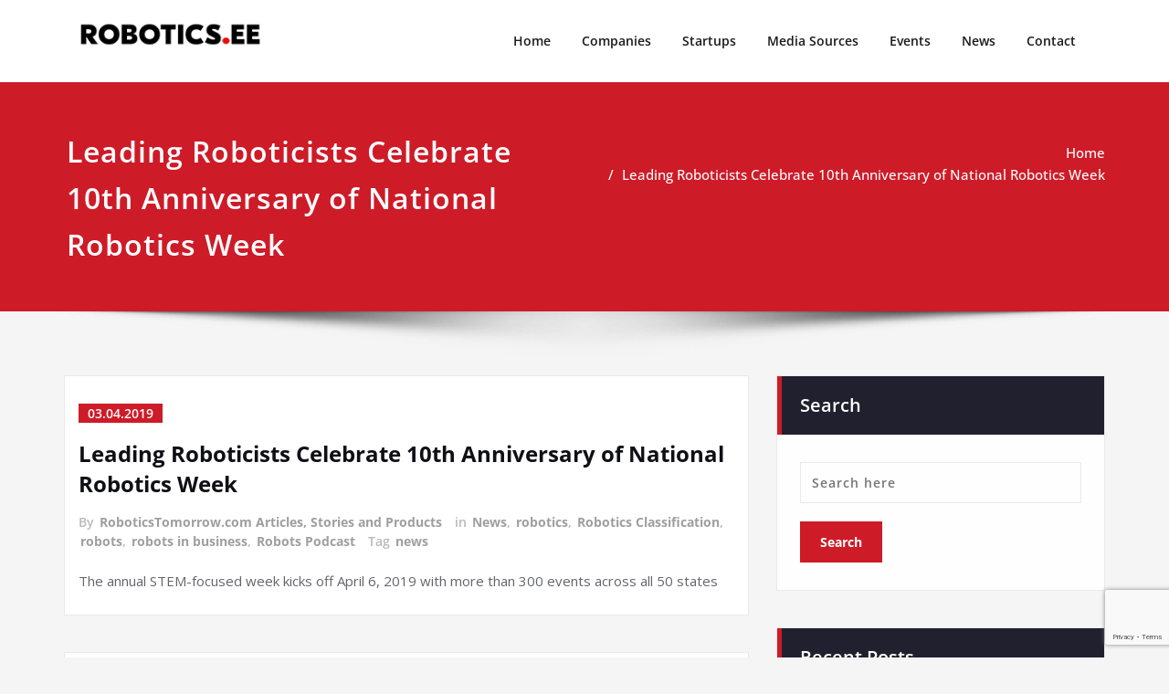

--- FILE ---
content_type: text/html; charset=UTF-8
request_url: https://robotics.ee/2019/04/03/leading-roboticists-celebrate-10th-anniversary-of-national-robotics-week/
body_size: 20707
content:
<!DOCTYPE html>
<html lang="en-US">
<head>	
	<meta charset="UTF-8">
    <meta name="viewport" content="width=device-width, initial-scale=1">
    <meta http-equiv="x-ua-compatible" content="ie=edge">
	
	<title>Leading Roboticists Celebrate 10th Anniversary of National Robotics Week &#8211; Robotics.ee</title>
<style type="text/css">
/* Banner */
.page-title-section .page-title h1 {
	color: #fff;
}
/* Breadcrumb */

/* Sidebar */
body .sidebar .section-header .widget-title, body .sidebar .wp-block-search .wp-block-search__label, body .sidebar .widget.widget_block h1, body .sidebar .widget.widget_block h2, body .sidebar .widget.widget_block h3, body .sidebar .widget.widget_block h4, body .sidebar .widget.widget_block h5, body .sidebar .widget.widget_block h6, body .sidebar .widget.widget_block .wc-block-product-search__label {
    color: #ffffff!important;
}
body .sidebar p, .sidebar .wp-block-latest-posts__post-excerpt {
    color: #64646d!important;
}
.sidebar a {
    color: #64646d!important;
}

/* Footer Widgets */
    .site-footer p {
        color: #fff;
    }
</style>
<style>
.custom-logo{width: 233px; height: auto;}
</style>
<meta name='robots' content='max-image-preview:large' />
	<style>img:is([sizes="auto" i], [sizes^="auto," i]) { contain-intrinsic-size: 3000px 1500px }</style>
	<link rel='dns-prefetch' href='//www.googletagmanager.com' />
<link rel='dns-prefetch' href='//fonts.googleapis.com' />
<link rel="alternate" type="application/rss+xml" title="Robotics.ee &raquo; Feed" href="https://robotics.ee/feed/" />
<link rel="alternate" type="application/rss+xml" title="Robotics.ee &raquo; Comments Feed" href="https://robotics.ee/comments/feed/" />
<link rel="alternate" type="text/calendar" title="Robotics.ee &raquo; iCal Feed" href="https://robotics.ee/events/?ical=1" />
<script type="text/javascript">
/* <![CDATA[ */
window._wpemojiSettings = {"baseUrl":"https:\/\/s.w.org\/images\/core\/emoji\/16.0.1\/72x72\/","ext":".png","svgUrl":"https:\/\/s.w.org\/images\/core\/emoji\/16.0.1\/svg\/","svgExt":".svg","source":{"concatemoji":"https:\/\/robotics.ee\/wp-includes\/js\/wp-emoji-release.min.js?ver=5bb1900225f0f9ceff28c8e1f4ec6d6d"}};
/*! This file is auto-generated */
!function(s,n){var o,i,e;function c(e){try{var t={supportTests:e,timestamp:(new Date).valueOf()};sessionStorage.setItem(o,JSON.stringify(t))}catch(e){}}function p(e,t,n){e.clearRect(0,0,e.canvas.width,e.canvas.height),e.fillText(t,0,0);var t=new Uint32Array(e.getImageData(0,0,e.canvas.width,e.canvas.height).data),a=(e.clearRect(0,0,e.canvas.width,e.canvas.height),e.fillText(n,0,0),new Uint32Array(e.getImageData(0,0,e.canvas.width,e.canvas.height).data));return t.every(function(e,t){return e===a[t]})}function u(e,t){e.clearRect(0,0,e.canvas.width,e.canvas.height),e.fillText(t,0,0);for(var n=e.getImageData(16,16,1,1),a=0;a<n.data.length;a++)if(0!==n.data[a])return!1;return!0}function f(e,t,n,a){switch(t){case"flag":return n(e,"\ud83c\udff3\ufe0f\u200d\u26a7\ufe0f","\ud83c\udff3\ufe0f\u200b\u26a7\ufe0f")?!1:!n(e,"\ud83c\udde8\ud83c\uddf6","\ud83c\udde8\u200b\ud83c\uddf6")&&!n(e,"\ud83c\udff4\udb40\udc67\udb40\udc62\udb40\udc65\udb40\udc6e\udb40\udc67\udb40\udc7f","\ud83c\udff4\u200b\udb40\udc67\u200b\udb40\udc62\u200b\udb40\udc65\u200b\udb40\udc6e\u200b\udb40\udc67\u200b\udb40\udc7f");case"emoji":return!a(e,"\ud83e\udedf")}return!1}function g(e,t,n,a){var r="undefined"!=typeof WorkerGlobalScope&&self instanceof WorkerGlobalScope?new OffscreenCanvas(300,150):s.createElement("canvas"),o=r.getContext("2d",{willReadFrequently:!0}),i=(o.textBaseline="top",o.font="600 32px Arial",{});return e.forEach(function(e){i[e]=t(o,e,n,a)}),i}function t(e){var t=s.createElement("script");t.src=e,t.defer=!0,s.head.appendChild(t)}"undefined"!=typeof Promise&&(o="wpEmojiSettingsSupports",i=["flag","emoji"],n.supports={everything:!0,everythingExceptFlag:!0},e=new Promise(function(e){s.addEventListener("DOMContentLoaded",e,{once:!0})}),new Promise(function(t){var n=function(){try{var e=JSON.parse(sessionStorage.getItem(o));if("object"==typeof e&&"number"==typeof e.timestamp&&(new Date).valueOf()<e.timestamp+604800&&"object"==typeof e.supportTests)return e.supportTests}catch(e){}return null}();if(!n){if("undefined"!=typeof Worker&&"undefined"!=typeof OffscreenCanvas&&"undefined"!=typeof URL&&URL.createObjectURL&&"undefined"!=typeof Blob)try{var e="postMessage("+g.toString()+"("+[JSON.stringify(i),f.toString(),p.toString(),u.toString()].join(",")+"));",a=new Blob([e],{type:"text/javascript"}),r=new Worker(URL.createObjectURL(a),{name:"wpTestEmojiSupports"});return void(r.onmessage=function(e){c(n=e.data),r.terminate(),t(n)})}catch(e){}c(n=g(i,f,p,u))}t(n)}).then(function(e){for(var t in e)n.supports[t]=e[t],n.supports.everything=n.supports.everything&&n.supports[t],"flag"!==t&&(n.supports.everythingExceptFlag=n.supports.everythingExceptFlag&&n.supports[t]);n.supports.everythingExceptFlag=n.supports.everythingExceptFlag&&!n.supports.flag,n.DOMReady=!1,n.readyCallback=function(){n.DOMReady=!0}}).then(function(){return e}).then(function(){var e;n.supports.everything||(n.readyCallback(),(e=n.source||{}).concatemoji?t(e.concatemoji):e.wpemoji&&e.twemoji&&(t(e.twemoji),t(e.wpemoji)))}))}((window,document),window._wpemojiSettings);
/* ]]> */
</script>
	<style type="text/css">
	.wp-pagenavi{float:left !important; }
	</style>
  <link rel='stylesheet' id='spicepress-theme-fonts-css' href='https://robotics.ee/robotics/fonts/314a16c3063f2c5844ad835d80b1c8a9.css?ver=20201110' type='text/css' media='all' />
<style id='wp-emoji-styles-inline-css' type='text/css'>

	img.wp-smiley, img.emoji {
		display: inline !important;
		border: none !important;
		box-shadow: none !important;
		height: 1em !important;
		width: 1em !important;
		margin: 0 0.07em !important;
		vertical-align: -0.1em !important;
		background: none !important;
		padding: 0 !important;
	}
</style>
<link rel='stylesheet' id='wp-block-library-css' href='https://robotics.ee/wp-includes/css/dist/block-library/style.min.css?ver=5bb1900225f0f9ceff28c8e1f4ec6d6d' type='text/css' media='all' />
<style id='classic-theme-styles-inline-css' type='text/css'>
/*! This file is auto-generated */
.wp-block-button__link{color:#fff;background-color:#32373c;border-radius:9999px;box-shadow:none;text-decoration:none;padding:calc(.667em + 2px) calc(1.333em + 2px);font-size:1.125em}.wp-block-file__button{background:#32373c;color:#fff;text-decoration:none}
</style>
<style id='global-styles-inline-css' type='text/css'>
:root{--wp--preset--aspect-ratio--square: 1;--wp--preset--aspect-ratio--4-3: 4/3;--wp--preset--aspect-ratio--3-4: 3/4;--wp--preset--aspect-ratio--3-2: 3/2;--wp--preset--aspect-ratio--2-3: 2/3;--wp--preset--aspect-ratio--16-9: 16/9;--wp--preset--aspect-ratio--9-16: 9/16;--wp--preset--color--black: #000000;--wp--preset--color--cyan-bluish-gray: #abb8c3;--wp--preset--color--white: #ffffff;--wp--preset--color--pale-pink: #f78da7;--wp--preset--color--vivid-red: #cf2e2e;--wp--preset--color--luminous-vivid-orange: #ff6900;--wp--preset--color--luminous-vivid-amber: #fcb900;--wp--preset--color--light-green-cyan: #7bdcb5;--wp--preset--color--vivid-green-cyan: #00d084;--wp--preset--color--pale-cyan-blue: #8ed1fc;--wp--preset--color--vivid-cyan-blue: #0693e3;--wp--preset--color--vivid-purple: #9b51e0;--wp--preset--gradient--vivid-cyan-blue-to-vivid-purple: linear-gradient(135deg,rgba(6,147,227,1) 0%,rgb(155,81,224) 100%);--wp--preset--gradient--light-green-cyan-to-vivid-green-cyan: linear-gradient(135deg,rgb(122,220,180) 0%,rgb(0,208,130) 100%);--wp--preset--gradient--luminous-vivid-amber-to-luminous-vivid-orange: linear-gradient(135deg,rgba(252,185,0,1) 0%,rgba(255,105,0,1) 100%);--wp--preset--gradient--luminous-vivid-orange-to-vivid-red: linear-gradient(135deg,rgba(255,105,0,1) 0%,rgb(207,46,46) 100%);--wp--preset--gradient--very-light-gray-to-cyan-bluish-gray: linear-gradient(135deg,rgb(238,238,238) 0%,rgb(169,184,195) 100%);--wp--preset--gradient--cool-to-warm-spectrum: linear-gradient(135deg,rgb(74,234,220) 0%,rgb(151,120,209) 20%,rgb(207,42,186) 40%,rgb(238,44,130) 60%,rgb(251,105,98) 80%,rgb(254,248,76) 100%);--wp--preset--gradient--blush-light-purple: linear-gradient(135deg,rgb(255,206,236) 0%,rgb(152,150,240) 100%);--wp--preset--gradient--blush-bordeaux: linear-gradient(135deg,rgb(254,205,165) 0%,rgb(254,45,45) 50%,rgb(107,0,62) 100%);--wp--preset--gradient--luminous-dusk: linear-gradient(135deg,rgb(255,203,112) 0%,rgb(199,81,192) 50%,rgb(65,88,208) 100%);--wp--preset--gradient--pale-ocean: linear-gradient(135deg,rgb(255,245,203) 0%,rgb(182,227,212) 50%,rgb(51,167,181) 100%);--wp--preset--gradient--electric-grass: linear-gradient(135deg,rgb(202,248,128) 0%,rgb(113,206,126) 100%);--wp--preset--gradient--midnight: linear-gradient(135deg,rgb(2,3,129) 0%,rgb(40,116,252) 100%);--wp--preset--font-size--small: 13px;--wp--preset--font-size--medium: 20px;--wp--preset--font-size--large: 36px;--wp--preset--font-size--x-large: 42px;--wp--preset--spacing--20: 0.44rem;--wp--preset--spacing--30: 0.67rem;--wp--preset--spacing--40: 1rem;--wp--preset--spacing--50: 1.5rem;--wp--preset--spacing--60: 2.25rem;--wp--preset--spacing--70: 3.38rem;--wp--preset--spacing--80: 5.06rem;--wp--preset--shadow--natural: 6px 6px 9px rgba(0, 0, 0, 0.2);--wp--preset--shadow--deep: 12px 12px 50px rgba(0, 0, 0, 0.4);--wp--preset--shadow--sharp: 6px 6px 0px rgba(0, 0, 0, 0.2);--wp--preset--shadow--outlined: 6px 6px 0px -3px rgba(255, 255, 255, 1), 6px 6px rgba(0, 0, 0, 1);--wp--preset--shadow--crisp: 6px 6px 0px rgba(0, 0, 0, 1);}:where(.is-layout-flex){gap: 0.5em;}:where(.is-layout-grid){gap: 0.5em;}body .is-layout-flex{display: flex;}.is-layout-flex{flex-wrap: wrap;align-items: center;}.is-layout-flex > :is(*, div){margin: 0;}body .is-layout-grid{display: grid;}.is-layout-grid > :is(*, div){margin: 0;}:where(.wp-block-columns.is-layout-flex){gap: 2em;}:where(.wp-block-columns.is-layout-grid){gap: 2em;}:where(.wp-block-post-template.is-layout-flex){gap: 1.25em;}:where(.wp-block-post-template.is-layout-grid){gap: 1.25em;}.has-black-color{color: var(--wp--preset--color--black) !important;}.has-cyan-bluish-gray-color{color: var(--wp--preset--color--cyan-bluish-gray) !important;}.has-white-color{color: var(--wp--preset--color--white) !important;}.has-pale-pink-color{color: var(--wp--preset--color--pale-pink) !important;}.has-vivid-red-color{color: var(--wp--preset--color--vivid-red) !important;}.has-luminous-vivid-orange-color{color: var(--wp--preset--color--luminous-vivid-orange) !important;}.has-luminous-vivid-amber-color{color: var(--wp--preset--color--luminous-vivid-amber) !important;}.has-light-green-cyan-color{color: var(--wp--preset--color--light-green-cyan) !important;}.has-vivid-green-cyan-color{color: var(--wp--preset--color--vivid-green-cyan) !important;}.has-pale-cyan-blue-color{color: var(--wp--preset--color--pale-cyan-blue) !important;}.has-vivid-cyan-blue-color{color: var(--wp--preset--color--vivid-cyan-blue) !important;}.has-vivid-purple-color{color: var(--wp--preset--color--vivid-purple) !important;}.has-black-background-color{background-color: var(--wp--preset--color--black) !important;}.has-cyan-bluish-gray-background-color{background-color: var(--wp--preset--color--cyan-bluish-gray) !important;}.has-white-background-color{background-color: var(--wp--preset--color--white) !important;}.has-pale-pink-background-color{background-color: var(--wp--preset--color--pale-pink) !important;}.has-vivid-red-background-color{background-color: var(--wp--preset--color--vivid-red) !important;}.has-luminous-vivid-orange-background-color{background-color: var(--wp--preset--color--luminous-vivid-orange) !important;}.has-luminous-vivid-amber-background-color{background-color: var(--wp--preset--color--luminous-vivid-amber) !important;}.has-light-green-cyan-background-color{background-color: var(--wp--preset--color--light-green-cyan) !important;}.has-vivid-green-cyan-background-color{background-color: var(--wp--preset--color--vivid-green-cyan) !important;}.has-pale-cyan-blue-background-color{background-color: var(--wp--preset--color--pale-cyan-blue) !important;}.has-vivid-cyan-blue-background-color{background-color: var(--wp--preset--color--vivid-cyan-blue) !important;}.has-vivid-purple-background-color{background-color: var(--wp--preset--color--vivid-purple) !important;}.has-black-border-color{border-color: var(--wp--preset--color--black) !important;}.has-cyan-bluish-gray-border-color{border-color: var(--wp--preset--color--cyan-bluish-gray) !important;}.has-white-border-color{border-color: var(--wp--preset--color--white) !important;}.has-pale-pink-border-color{border-color: var(--wp--preset--color--pale-pink) !important;}.has-vivid-red-border-color{border-color: var(--wp--preset--color--vivid-red) !important;}.has-luminous-vivid-orange-border-color{border-color: var(--wp--preset--color--luminous-vivid-orange) !important;}.has-luminous-vivid-amber-border-color{border-color: var(--wp--preset--color--luminous-vivid-amber) !important;}.has-light-green-cyan-border-color{border-color: var(--wp--preset--color--light-green-cyan) !important;}.has-vivid-green-cyan-border-color{border-color: var(--wp--preset--color--vivid-green-cyan) !important;}.has-pale-cyan-blue-border-color{border-color: var(--wp--preset--color--pale-cyan-blue) !important;}.has-vivid-cyan-blue-border-color{border-color: var(--wp--preset--color--vivid-cyan-blue) !important;}.has-vivid-purple-border-color{border-color: var(--wp--preset--color--vivid-purple) !important;}.has-vivid-cyan-blue-to-vivid-purple-gradient-background{background: var(--wp--preset--gradient--vivid-cyan-blue-to-vivid-purple) !important;}.has-light-green-cyan-to-vivid-green-cyan-gradient-background{background: var(--wp--preset--gradient--light-green-cyan-to-vivid-green-cyan) !important;}.has-luminous-vivid-amber-to-luminous-vivid-orange-gradient-background{background: var(--wp--preset--gradient--luminous-vivid-amber-to-luminous-vivid-orange) !important;}.has-luminous-vivid-orange-to-vivid-red-gradient-background{background: var(--wp--preset--gradient--luminous-vivid-orange-to-vivid-red) !important;}.has-very-light-gray-to-cyan-bluish-gray-gradient-background{background: var(--wp--preset--gradient--very-light-gray-to-cyan-bluish-gray) !important;}.has-cool-to-warm-spectrum-gradient-background{background: var(--wp--preset--gradient--cool-to-warm-spectrum) !important;}.has-blush-light-purple-gradient-background{background: var(--wp--preset--gradient--blush-light-purple) !important;}.has-blush-bordeaux-gradient-background{background: var(--wp--preset--gradient--blush-bordeaux) !important;}.has-luminous-dusk-gradient-background{background: var(--wp--preset--gradient--luminous-dusk) !important;}.has-pale-ocean-gradient-background{background: var(--wp--preset--gradient--pale-ocean) !important;}.has-electric-grass-gradient-background{background: var(--wp--preset--gradient--electric-grass) !important;}.has-midnight-gradient-background{background: var(--wp--preset--gradient--midnight) !important;}.has-small-font-size{font-size: var(--wp--preset--font-size--small) !important;}.has-medium-font-size{font-size: var(--wp--preset--font-size--medium) !important;}.has-large-font-size{font-size: var(--wp--preset--font-size--large) !important;}.has-x-large-font-size{font-size: var(--wp--preset--font-size--x-large) !important;}
:where(.wp-block-post-template.is-layout-flex){gap: 1.25em;}:where(.wp-block-post-template.is-layout-grid){gap: 1.25em;}
:where(.wp-block-columns.is-layout-flex){gap: 2em;}:where(.wp-block-columns.is-layout-grid){gap: 2em;}
:root :where(.wp-block-pullquote){font-size: 1.5em;line-height: 1.6;}
</style>
<link rel='stylesheet' id='sps-font-awesome-css' href='https://robotics.ee/robotics/plugins/spice-post-slider/assets/css/font-awesome/css/all.min.css?ver=5.15.4' type='text/css' media='all' />
<link rel='stylesheet' id='sps-owl-css' href='https://robotics.ee/robotics/plugins/spice-post-slider/assets/css/owl.carousel.css?ver=2.2.1' type='text/css' media='all' />
<link rel='stylesheet' id='sps-front-css' href='https://robotics.ee/robotics/plugins/spice-post-slider/assets/css/front.css?ver=2.2' type='text/css' media='all' />
<link rel='stylesheet' id='sps-google-fonts-css' href='//fonts.googleapis.com/css?family=ABeeZee%7CAbel%7CAbril+Fatface%7CAclonica%7CAcme%7CActor%7CAdamina%7CAdvent+Pro%7CAguafina+Script%7CAkronim%7CAladin%7CAldrich%7CAlef%7CAlegreya%7CAlegreya+SC%7CAlegreya+Sans%7CAlegreya+Sans+SC%7CAlex+Brush%7CAlfa+Slab+One%7CAlice%7CAlike%7CAlike+Angular%7CAllan%7CAllerta%7CAllerta+Stencil%7CAllura%7CAlmendra%7CAlmendra+Display%7CAlmendra+SC%7CAmarante%7CAmaranth%7CAmatic+SC%7CAmatica+SC%7CAmethysta%7CAmiko%7CAmiri%7CAmita%7CAnaheim%7CAndada%7CAndika%7CAngkor%7CAnnie+Use+Your+Telescope%7CAnonymous+Pro%7CAntic%7CAntic+Didone%7CAntic+Slab%7CAnton%7CArapey%7CArbutus%7CArbutus+Slab%7CArchitects+Daughter%7CArchivo+Black%7CArchivo+Narrow%7CAref+Ruqaa%7CArima+Madurai%7CArimo%7CArizonia%7CArmata%7CArtifika%7CArvo%7CArya%7CAsap%7CAsar%7CAsset%7CAssistant%7CAstloch%7CAsul%7CAthiti%7CAtma%7CAtomic+Age%7CAubrey%7CAudiowide%7CAutour+One%7CAverage%7CAverage+Sans%7CAveria+Gruesa+Libre%7CAveria+Libre%7CAveria+Sans+Libre%7CAveria+Serif+Libre%7CBad+Script%7CBaloo%7CBaloo+Bhai%7CBaloo+Da%7CBaloo+Thambi%7CBalthazar%7CBangers%7CBasic%7CBattambang%7CBaumans%7CBayon%7CBelgrano%7CBelleza%7CBenchNine%7CBentham%7CBerkshire+Swash%7CBevan%7CBigelow+Rules%7CBigshot+One%7CBilbo%7CBilbo+Swash+Caps%7CBioRhyme%7CBioRhyme+Expanded%7CBiryani%7CBitter%7CBlack+Ops+One%7CBokor%7CBonbon%7CBoogaloo%7CBowlby+One%7CBowlby+One+SC%7CBrawler%7CBree+Serif%7CBubblegum+Sans%7CBubbler+One%7CBuda%7CBuenard%7CBungee%7CBungee+Hairline%7CBungee+Inline%7CBungee+Outline%7CBungee+Shade%7CButcherman%7CButterfly+Kids%7CCabin%7CCabin+Condensed%7CCabin+Sketch%7CCaesar+Dressing%7CCagliostro%7CCairo%7CCalligraffitti%7CCambay%7CCambo%7CCandal%7CCantarell%7CCantata+One%7CCantora+One%7CCapriola%7CCardo%7CCarme%7CCarrois+Gothic%7CCarrois+Gothic+SC%7CCarter+One%7CCatamaran%7CCaudex%7CCaveat%7CCaveat+Brush%7CCedarville+Cursive%7CCeviche+One%7CChanga%7CChanga+One%7CChango%7CChathura%7CChau+Philomene+One%7CChela+One%7CChelsea+Market%7CChenla%7CCherry+Cream+Soda%7CCherry+Swash%7CChewy%7CChicle%7CChivo%7CChonburi%7CCinzel%7CCinzel+Decorative%7CClicker+Script%7CCoda%7CCoda+Caption%7CCodystar%7CCoiny%7CCombo%7CComfortaa%7CComing+Soon%7CConcert+One%7CCondiment%7CContent%7CContrail+One%7CConvergence%7CCookie%7CCopse%7CCorben%7CCormorant%7CCormorant+Garamond%7CCormorant+Infant%7CCormorant+SC%7CCormorant+Unicase%7CCormorant+Upright%7CCourgette%7CCousine%7CCoustard%7CCovered+By+Your+Grace%7CCrafty+Girls%7CCreepster%7CCrete+Round%7CCrimson+Text%7CCroissant+One%7CCrushed%7CCuprum%7CCutive%7CCutive+Mono%7CDamion%7CDancing+Script%7CDangrek%7CDavid+Libre%7CDawning+of+a+New+Day%7CDays+One%7CDekko%7CDelius%7CDelius+Swash+Caps%7CDelius+Unicase%7CDella+Respira%7CDenk+One%7CDevonshire%7CDhurjati%7CDidact+Gothic%7CDiplomata%7CDiplomata+SC%7CDomine%7CDonegal+One%7CDoppio+One%7CDorsa%7CDosis%7CDr+Sugiyama%7CDroid+Sans%7CDroid+Sans+Mono%7CDroid+Serif%7CDuru+Sans%7CDynalight%7CEB+Garamond%7CEagle+Lake%7CEater%7CEconomica%7CEczar%7CEk+Mukta%7CEl+Messiri%7CElectrolize%7CElsie%7CElsie+Swash+Caps%7CEmblema+One%7CEmilys+Candy%7CEngagement%7CEnglebert%7CEnriqueta%7CErica+One%7CEsteban%7CEuphoria+Script%7CEwert%7CExo%7CExo+2%7CExpletus+Sans%7CFanwood+Text%7CFarsan%7CFascinate%7CFascinate+Inline%7CFaster+One%7CFasthand%7CFauna+One%7CFederant%7CFedero%7CFelipa%7CFenix%7CFinger+Paint%7CFira+Mono%7CFira+Sans%7CFjalla+One%7CFjord+One%7CFlamenco%7CFlavors%7CFondamento%7CFontdiner+Swanky%7CForum%7CFrancois+One%7CFrank+Ruhl+Libre%7CFreckle+Face%7CFredericka+the+Great%7CFredoka+One%7CFreehand%7CFresca%7CFrijole%7CFruktur%7CFugaz+One%7CGFS+Didot%7CGFS+Neohellenic%7CGabriela%7CGafata%7CGalada%7CGaldeano%7CGalindo%7CGentium+Basic%7CGentium+Book+Basic%7CGeo%7CGeostar%7CGeostar+Fill%7CGermania+One%7CGidugu%7CGilda+Display%7CGive+You+Glory%7CGlass+Antiqua%7CGlegoo%7CGloria+Hallelujah%7CGoblin+One%7CGochi+Hand%7CGorditas%7CGoudy+Bookletter+1911%7CGraduate%7CGrand+Hotel%7CGravitas+One%7CGreat+Vibes%7CGriffy%7CGruppo%7CGudea%7CGurajada%7CHabibi%7CHalant%7CHammersmith+One%7CHanalei%7CHanalei+Fill%7CHandlee%7CHanuman%7CHappy+Monkey%7CHarmattan%7CHeadland+One%7CHeebo%7CHenny+Penny%7CHerr+Von+Muellerhoff%7CHind%7CHind+Guntur%7CHind+Madurai%7CHind+Siliguri%7CHind+Vadodara%7CHoltwood+One+SC%7CHomemade+Apple%7CHomenaje%7CIM+Fell+DW+Pica%7CIM+Fell+DW+Pica+SC%7CIM+Fell+Double+Pica%7CIM+Fell+Double+Pica+SC%7CIM+Fell+English%7CIM+Fell+English+SC%7CIM+Fell+French+Canon%7CIM+Fell+French+Canon+SC%7CIM+Fell+Great+Primer%7CIM+Fell+Great+Primer+SC%7CIceberg%7CIceland%7CImprima%7CInconsolata%7CInder%7CIndie+Flower%7CInika%7CInknut+Antiqua%7CIrish+Grover%7CIstok+Web%7CItaliana%7CItalianno%7CItim%7CJacques+Francois%7CJacques+Francois+Shadow%7CJaldi%7CJim+Nightshade%7CJockey+One%7CJolly+Lodger%7CJomhuria%7CJosefin+Sans%7CJosefin+Slab%7CJoti+One%7CJudson%7CJulee%7CJulius+Sans+One%7CJunge%7CJura%7CJust+Another+Hand%7CJust+Me+Again+Down+Here%7CKadwa%7CKalam%7CKameron%7CKanit%7CKantumruy%7CKarla%7CKarma%7CKatibeh%7CKaushan+Script%7CKavivanar%7CKavoon%7CKdam+Thmor%7CKeania+One%7CKelly+Slab%7CKenia%7CKhand%7CKhmer%7CKhula%7CKite+One%7CKnewave%7CKotta+One%7CKoulen%7CKranky%7CKreon%7CKristi%7CKrona+One%7CKumar+One%7CKumar+One+Outline%7CKurale%7CLa+Belle+Aurore%7CLaila%7CLakki+Reddy%7CLalezar%7CLancelot%7CLateef%7CLato%7CLeague+Script%7CLeckerli+One%7CLedger%7CLekton%7CLemon%7CLemonada%7CLibre+Baskerville%7CLibre+Franklin%7CLife+Savers%7CLilita+One%7CLily+Script+One%7CLimelight%7CLinden+Hill%7CLobster%7CLobster+Two%7CLondrina+Outline%7CLondrina+Shadow%7CLondrina+Sketch%7CLondrina+Solid%7CLora%7CLove+Ya+Like+A+Sister%7CLoved+by+the+King%7CLovers+Quarrel%7CLuckiest+Guy%7CLusitana%7CLustria%7CMacondo%7CMacondo+Swash+Caps%7CMada%7CMagra%7CMaiden+Orange%7CMaitree%7CMako%7CMallanna%7CMandali%7CMarcellus%7CMarcellus+SC%7CMarck+Script%7CMargarine%7CMarko+One%7CMarmelad%7CMartel%7CMartel+Sans%7CMarvel%7CMate%7CMate+SC%7CMaven+Pro%7CMcLaren%7CMeddon%7CMedievalSharp%7CMedula+One%7CMeera+Inimai%7CMegrim%7CMeie+Script%7CMerienda%7CMerienda+One%7CMerriweather%7CMerriweather+Sans%7CMetal%7CMetal+Mania%7CMetrophobic%7CMichroma%7CMilonga%7CMiltonian%7CMiltonian+Tattoo%7CMiniver%7CMiriam+Libre%7CMirza%7CMiss+Fajardose%7CMitr%7CModak%7CModern+Antiqua%7CMogra%7CMolengo%7CMolle%7CMonda%7CMonofett%7CMonoton%7CMonsieur+La+Doulaise%7CMontaga%7CMontez%7CMontserrat%7CMontserrat+Alternates%7CMontserrat+Subrayada%7CMoul%7CMoulpali%7CMountains+of+Christmas%7CMouse+Memoirs%7CMr+Bedfort%7CMr+Dafoe%7CMr+De+Haviland%7CMrs+Saint+Delafield%7CMrs+Sheppards%7CMukta+Vaani%7CMuli%7CMystery+Quest%7CNTR%7CNeucha%7CNeuton%7CNew+Rocker%7CNews+Cycle%7CNiconne%7CNixie+One%7CNobile%7CNokora%7CNorican%7CNosifer%7CNothing+You+Could+Do%7CNoticia+Text%7CNoto+Sans%7CNoto+Serif%7CNova+Cut%7CNova+Flat%7CNova+Mono%7CNova+Oval%7CNova+Round%7CNova+Script%7CNova+Slim%7CNova+Square%7CNumans%7CNunito%7CNunito+Sans%7COdor+Mean+Chey%7COffside%7COld+Standard+TT%7COldenburg%7COleo+Script%7COleo+Script+Swash+Caps%7COpen+Sans%7COpen+Sans+Condensed%7COranienbaum%7COrbitron%7COregano%7COrienta%7COriginal+Surfer%7COswald%7COver+the+Rainbow%7COverlock%7COverlock+SC%7COvo%7COxygen%7COxygen+Mono%7CPT+Mono%7CPT+Sans%7CPT+Sans+Caption%7CPT+Sans+Narrow%7CPT+Serif%7CPT+Serif+Caption%7CPacifico%7CPalanquin%7CPalanquin+Dark%7CPaprika%7CParisienne%7CPassero+One%7CPassion+One%7CPathway+Gothic+One%7CPatrick+Hand%7CPatrick+Hand+SC%7CPattaya%7CPatua+One%7CPavanam%7CPaytone+One%7CPeddana%7CPeralta%7CPermanent+Marker%7CPetit+Formal+Script%7CPetrona%7CPhilosopher%7CPiedra%7CPinyon+Script%7CPirata+One%7CPlaster%7CPlay%7CPlayball%7CPlayfair+Display%7CPlayfair+Display+SC%7CPodkova%7CPoiret+One%7CPoller+One%7CPoly%7CPompiere%7CPontano+Sans%7CPoppins%7CPort+Lligat+Sans%7CPort+Lligat+Slab%7CPragati+Narrow%7CPrata%7CPreahvihear%7CPress+Start+2P%7CPridi%7CPrincess+Sofia%7CProciono%7CPrompt%7CProsto+One%7CProza+Libre%7CPuritan%7CPurple+Purse%7CQuando%7CQuantico%7CQuattrocento%7CQuattrocento+Sans%7CQuestrial%7CQuicksand%7CQuintessential%7CQwigley%7CRacing+Sans+One%7CRadley%7CRajdhani%7CRakkas%7CRaleway%7CRaleway+Dots%7CRamabhadra%7CRamaraja%7CRambla%7CRammetto+One%7CRanchers%7CRancho%7CRanga%7CRasa%7CRationale%7CRedressed%7CReem+Kufi%7CReenie+Beanie%7CRevalia%7CRhodium+Libre%7CRibeye%7CRibeye+Marrow%7CRighteous%7CRisque%7CRoboto%7CRoboto+Condensed%7CRoboto+Mono%7CRoboto+Slab%7CRochester%7CRock+Salt%7CRokkitt%7CRomanesco%7CRopa+Sans%7CRosario%7CRosarivo%7CRouge+Script%7CRozha+One%7CRubik%7CRubik+Mono+One%7CRubik+One%7CRuda%7CRufina%7CRuge+Boogie%7CRuluko%7CRum+Raisin%7CRuslan+Display%7CRuthie%7CRye%7CSacramento%7CSahitya%7CSail%7CSalsa%7CSanchez%7CSancreek%7CSansita+One%7CSarala%7CSarina%7CSarpanch%7CSatisfy%7CScada%7CScheherazade%7CSchoolbell%7CScope+One%7CSeaweed+Script%7CSecular+One%7CSen%7CSevillana%7CSeymour+One%7CShadows+Into+Light%7CShadows+Into+Light+Two%7CShanti%7CShare%7CShare+Tech%7CShare+Tech+Mono%7CShojumaru%7CShort+Stack%7CShrikhand%7CSiemreap%7CSigmar+One%7CSignika%7CSignika+Negative%7CSimonetta%7CSintony%7CSirin+Stencil%7CSix+Caps%7CSkranji%7CSlabo+13px%7CSlabo+27px%7CSlackey%7CSmokum%7CSmythe%7CSniglet%7CSnippet%7CSnowburst+One%7CSofadi+One%7CSofia%7CSonsie+One%7CSorts+Mill+Goudy%7CSource+Code+Pro%7CSource+Sans+Pro%7CSource+Serif+Pro%7CSpace+Mono%7CSpecial+Elite%7CSpicy+Rice%7CSpinnaker%7CSpirax%7CSquada+One%7CSree+Krushnadevaraya%7CSriracha%7CStalemate%7CStalinist+One%7CStardos+Stencil%7CStint+Ultra+Condensed%7CStint+Ultra+Expanded%7CStoke%7CStrait%7CSue+Ellen+Francisco%7CSuez+One%7CSumana%7CSunshiney%7CSupermercado+One%7CSura%7CSuranna%7CSuravaram%7CSuwannaphum%7CSwanky+and+Moo+Moo%7CSyncopate%7CTangerine%7CTaprom%7CTauri%7CTaviraj%7CTeko%7CTelex%7CTenali+Ramakrishna%7CTenor+Sans%7CText+Me+One%7CThe+Girl+Next+Door%7CTienne%7CTillana%7CTimmana%7CTinos%7CTitan+One%7CTitillium+Web%7CTrade+Winds%7CTrirong%7CTrocchi%7CTrochut%7CTrykker%7CTulpen+One%7CUbuntu%7CUbuntu+Condensed%7CUbuntu+Mono%7CUltra%7CUncial+Antiqua%7CUnderdog%7CUnica+One%7CUnifrakturCook%7CUnifrakturMaguntia%7CUnkempt%7CUnlock%7CUnna%7CVT323%7CVampiro+One%7CVarela%7CVarela+Round%7CVast+Shadow%7CVesper+Libre%7CVibur%7CVidaloka%7CViga%7CVoces%7CVolkhov%7CVollkorn%7CVoltaire%7CWaiting+for+the+Sunrise%7CWallpoet%7CWalter+Turncoat%7CWarnes%7CWellfleet%7CWendy+One%7CWire+One%7CWork+Sans%7CYanone+Kaffeesatz%7CYantramanav%7CYatra+One%7CYellowtail%7CYeseva+One%7CYesteryear%7CYrsa%7CZeyada&#038;subset=latin%2Clatin-ext&#038;ver=2.2' type='text/css' media='all' />
<link rel='stylesheet' id='contact-form-7-css' href='https://robotics.ee/robotics/plugins/contact-form-7/includes/css/styles.css?ver=6.0.6' type='text/css' media='all' />
<link rel='stylesheet' id='atbdp_custom_style-css' href='https://robotics.ee/robotics/plugins/directorist-child-master/assets/public/style.css?ver=5bb1900225f0f9ceff28c8e1f4ec6d6d' type='text/css' media='all' />
<link rel='stylesheet' id='spice-social-share-font-awesome-css' href='https://robotics.ee/robotics/plugins/spice-social-share/assets/css/font-awesome/css/all.min.css?ver=6.5.1' type='text/css' media='all' />
<link rel='stylesheet' id='spice-social-share-custom-css' href='https://robotics.ee/robotics/plugins/spice-social-share/assets/css/custom.css?ver=1.2.2' type='text/css' media='all' />
<link rel='stylesheet' id='spicepress-default-css' href='https://robotics.ee/robotics/themes/spicepress/css/default.css?ver=5bb1900225f0f9ceff28c8e1f4ec6d6d' type='text/css' media='all' />
<link rel='stylesheet' id='bootstrap-css' href='https://robotics.ee/robotics/themes/spicepress/css/bootstrap.css?ver=5bb1900225f0f9ceff28c8e1f4ec6d6d' type='text/css' media='all' />
<link rel='stylesheet' id='spicepress-style-css' href='https://robotics.ee/robotics/themes/spicepress/style.css?ver=5bb1900225f0f9ceff28c8e1f4ec6d6d' type='text/css' media='all' />
<link rel='stylesheet' id='animate.min-css-css' href='https://robotics.ee/robotics/themes/spicepress/css/animate.min.css?ver=5bb1900225f0f9ceff28c8e1f4ec6d6d' type='text/css' media='all' />
<link rel='stylesheet' id='spicepress-font-awesome-css' href='https://robotics.ee/robotics/themes/spicepress/css/font-awesome/css/all.min.css?ver=5bb1900225f0f9ceff28c8e1f4ec6d6d' type='text/css' media='all' />
<link rel='stylesheet' id='spicepress-media-responsive-css-css' href='https://robotics.ee/robotics/themes/spicepress/css/media-responsive.css?ver=5bb1900225f0f9ceff28c8e1f4ec6d6d' type='text/css' media='all' />
<link rel='stylesheet' id='spice-social-share-google-fonts-css' href='//fonts.googleapis.com/css?family=ABeeZee%7CAbel%7CAbril+Fatface%7CAclonica%7CAcme%7CActor%7CAdamina%7CAdvent+Pro%7CAguafina+Script%7CAkronim%7CAladin%7CAldrich%7CAlef%7CAlegreya%7CAlegreya+SC%7CAlegreya+Sans%7CAlegreya+Sans+SC%7CAlex+Brush%7CAlfa+Slab+One%7CAlice%7CAlike%7CAlike+Angular%7CAllan%7CAllerta%7CAllerta+Stencil%7CAllura%7CAlmendra%7CAlmendra+Display%7CAlmendra+SC%7CAmarante%7CAmaranth%7CAmatic+SC%7CAmatica+SC%7CAmethysta%7CAmiko%7CAmiri%7CAmita%7CAnaheim%7CAndada%7CAndika%7CAngkor%7CAnnie+Use+Your+Telescope%7CAnonymous+Pro%7CAntic%7CAntic+Didone%7CAntic+Slab%7CAnton%7CArapey%7CArbutus%7CArbutus+Slab%7CArchitects+Daughter%7CArchivo+Black%7CArchivo+Narrow%7CAref+Ruqaa%7CArima+Madurai%7CArimo%7CArizonia%7CArmata%7CArtifika%7CArvo%7CArya%7CAsap%7CAsar%7CAsset%7CAssistant%7CAstloch%7CAsul%7CAthiti%7CAtma%7CAtomic+Age%7CAubrey%7CAudiowide%7CAutour+One%7CAverage%7CAverage+Sans%7CAveria+Gruesa+Libre%7CAveria+Libre%7CAveria+Sans+Libre%7CAveria+Serif+Libre%7CBad+Script%7CBaloo%7CBaloo+Bhai%7CBaloo+Da%7CBaloo+Thambi%7CBalthazar%7CBangers%7CBasic%7CBattambang%7CBaumans%7CBayon%7CBelgrano%7CBelleza%7CBenchNine%7CBentham%7CBerkshire+Swash%7CBevan%7CBigelow+Rules%7CBigshot+One%7CBilbo%7CBilbo+Swash+Caps%7CBioRhyme%7CBioRhyme+Expanded%7CBiryani%7CBitter%7CBlack+Ops+One%7CBokor%7CBonbon%7CBoogaloo%7CBowlby+One%7CBowlby+One+SC%7CBrawler%7CBree+Serif%7CBubblegum+Sans%7CBubbler+One%7CBuda%7CBuenard%7CBungee%7CBungee+Hairline%7CBungee+Inline%7CBungee+Outline%7CBungee+Shade%7CButcherman%7CButterfly+Kids%7CCabin%7CCabin+Condensed%7CCabin+Sketch%7CCaesar+Dressing%7CCagliostro%7CCairo%7CCalligraffitti%7CCambay%7CCambo%7CCandal%7CCantarell%7CCantata+One%7CCantora+One%7CCapriola%7CCardo%7CCarme%7CCarrois+Gothic%7CCarrois+Gothic+SC%7CCarter+One%7CCatamaran%7CCaudex%7CCaveat%7CCaveat+Brush%7CCedarville+Cursive%7CCeviche+One%7CChanga%7CChanga+One%7CChango%7CChathura%7CChau+Philomene+One%7CChela+One%7CChelsea+Market%7CChenla%7CCherry+Cream+Soda%7CCherry+Swash%7CChewy%7CChicle%7CChivo%7CChonburi%7CCinzel%7CCinzel+Decorative%7CClicker+Script%7CCoda%7CCoda+Caption%7CCodystar%7CCoiny%7CCombo%7CComfortaa%7CComing+Soon%7CConcert+One%7CCondiment%7CContent%7CContrail+One%7CConvergence%7CCookie%7CCopse%7CCorben%7CCormorant%7CCormorant+Garamond%7CCormorant+Infant%7CCormorant+SC%7CCormorant+Unicase%7CCormorant+Upright%7CCourgette%7CCousine%7CCoustard%7CCovered+By+Your+Grace%7CCrafty+Girls%7CCreepster%7CCrete+Round%7CCrimson+Text%7CCroissant+One%7CCrushed%7CCuprum%7CCutive%7CCutive+Mono%7CDamion%7CDancing+Script%7CDangrek%7CDavid+Libre%7CDawning+of+a+New+Day%7CDays+One%7CDekko%7CDelius%7CDelius+Swash+Caps%7CDelius+Unicase%7CDella+Respira%7CDenk+One%7CDevonshire%7CDhurjati%7CDidact+Gothic%7CDiplomata%7CDiplomata+SC%7CDomine%7CDonegal+One%7CDoppio+One%7CDorsa%7CDosis%7CDr+Sugiyama%7CDroid+Sans%7CDroid+Sans+Mono%7CDroid+Serif%7CDuru+Sans%7CDynalight%7CEB+Garamond%7CEagle+Lake%7CEater%7CEconomica%7CEczar%7CEk+Mukta%7CEl+Messiri%7CElectrolize%7CElsie%7CElsie+Swash+Caps%7CEmblema+One%7CEmilys+Candy%7CEngagement%7CEnglebert%7CEnriqueta%7CErica+One%7CEsteban%7CEuphoria+Script%7CEwert%7CExo%7CExo+2%7CExpletus+Sans%7CFanwood+Text%7CFarsan%7CFascinate%7CFascinate+Inline%7CFaster+One%7CFasthand%7CFauna+One%7CFederant%7CFedero%7CFelipa%7CFenix%7CFinger+Paint%7CFira+Mono%7CFira+Sans%7CFjalla+One%7CFjord+One%7CFlamenco%7CFlavors%7CFondamento%7CFontdiner+Swanky%7CForum%7CFrancois+One%7CFrank+Ruhl+Libre%7CFreckle+Face%7CFredericka+the+Great%7CFredoka+One%7CFreehand%7CFresca%7CFrijole%7CFruktur%7CFugaz+One%7CGFS+Didot%7CGFS+Neohellenic%7CGabriela%7CGafata%7CGalada%7CGaldeano%7CGalindo%7CGentium+Basic%7CGentium+Book+Basic%7CGeo%7CGeostar%7CGeostar+Fill%7CGermania+One%7CGidugu%7CGilda+Display%7CGive+You+Glory%7CGlass+Antiqua%7CGlegoo%7CGloria+Hallelujah%7CGoblin+One%7CGochi+Hand%7CGorditas%7CGoudy+Bookletter+1911%7CGraduate%7CGrand+Hotel%7CGravitas+One%7CGreat+Vibes%7CGriffy%7CGruppo%7CGudea%7CGurajada%7CHabibi%7CHalant%7CHammersmith+One%7CHanalei%7CHanalei+Fill%7CHandlee%7CHanuman%7CHappy+Monkey%7CHarmattan%7CHeadland+One%7CHeebo%7CHenny+Penny%7CHerr+Von+Muellerhoff%7CHind%7CHind+Guntur%7CHind+Madurai%7CHind+Siliguri%7CHind+Vadodara%7CHoltwood+One+SC%7CHomemade+Apple%7CHomenaje%7CIM+Fell+DW+Pica%7CIM+Fell+DW+Pica+SC%7CIM+Fell+Double+Pica%7CIM+Fell+Double+Pica+SC%7CIM+Fell+English%7CIM+Fell+English+SC%7CIM+Fell+French+Canon%7CIM+Fell+French+Canon+SC%7CIM+Fell+Great+Primer%7CIM+Fell+Great+Primer+SC%7CIceberg%7CIceland%7CImprima%7CInconsolata%7CInder%7CIndie+Flower%7CInika%7CInknut+Antiqua%7CIrish+Grover%7CIstok+Web%7CItaliana%7CItalianno%7CItim%7CJacques+Francois%7CJacques+Francois+Shadow%7CJaldi%7CJim+Nightshade%7CJockey+One%7CJolly+Lodger%7CJomhuria%7CJosefin+Sans%7CJosefin+Slab%7CJoti+One%7CJudson%7CJulee%7CJulius+Sans+One%7CJunge%7CJura%7CJust+Another+Hand%7CJust+Me+Again+Down+Here%7CKadwa%7CKalam%7CKameron%7CKanit%7CKantumruy%7CKarla%7CKarma%7CKatibeh%7CKaushan+Script%7CKavivanar%7CKavoon%7CKdam+Thmor%7CKeania+One%7CKelly+Slab%7CKenia%7CKhand%7CKhmer%7CKhula%7CKite+One%7CKnewave%7CKotta+One%7CKoulen%7CKranky%7CKreon%7CKristi%7CKrona+One%7CKumar+One%7CKumar+One+Outline%7CKurale%7CLa+Belle+Aurore%7CLaila%7CLakki+Reddy%7CLalezar%7CLancelot%7CLateef%7CLato%7CLeague+Script%7CLeckerli+One%7CLedger%7CLekton%7CLemon%7CLemonada%7CLibre+Baskerville%7CLibre+Franklin%7CLife+Savers%7CLilita+One%7CLily+Script+One%7CLimelight%7CLinden+Hill%7CLobster%7CLobster+Two%7CLondrina+Outline%7CLondrina+Shadow%7CLondrina+Sketch%7CLondrina+Solid%7CLora%7CLove+Ya+Like+A+Sister%7CLoved+by+the+King%7CLovers+Quarrel%7CLuckiest+Guy%7CLusitana%7CLustria%7CMacondo%7CMacondo+Swash+Caps%7CMada%7CMagra%7CMaiden+Orange%7CMaitree%7CMako%7CMallanna%7CMandali%7CMarcellus%7CMarcellus+SC%7CMarck+Script%7CMargarine%7CMarko+One%7CMarmelad%7CMartel%7CMartel+Sans%7CMarvel%7CMate%7CMate+SC%7CMaven+Pro%7CMcLaren%7CMeddon%7CMedievalSharp%7CMedula+One%7CMeera+Inimai%7CMegrim%7CMeie+Script%7CMerienda%7CMerienda+One%7CMerriweather%7CMerriweather+Sans%7CMetal%7CMetal+Mania%7CMetrophobic%7CMichroma%7CMilonga%7CMiltonian%7CMiltonian+Tattoo%7CMiniver%7CMiriam+Libre%7CMirza%7CMiss+Fajardose%7CMitr%7CModak%7CModern+Antiqua%7CMogra%7CMolengo%7CMolle%7CMonda%7CMonofett%7CMonoton%7CMonsieur+La+Doulaise%7CMontaga%7CMontez%7CMontserrat%7CMontserrat+Alternates%7CMontserrat+Subrayada%7CMoul%7CMoulpali%7CMountains+of+Christmas%7CMouse+Memoirs%7CMr+Bedfort%7CMr+Dafoe%7CMr+De+Haviland%7CMrs+Saint+Delafield%7CMrs+Sheppards%7CMukta+Vaani%7CMuli%7CMystery+Quest%7CNTR%7CNeucha%7CNeuton%7CNew+Rocker%7CNews+Cycle%7CNiconne%7CNixie+One%7CNobile%7CNokora%7CNorican%7CNosifer%7CNothing+You+Could+Do%7CNoticia+Text%7CNoto+Sans%7CNoto+Serif%7CNova+Cut%7CNova+Flat%7CNova+Mono%7CNova+Oval%7CNova+Round%7CNova+Script%7CNova+Slim%7CNova+Square%7CNumans%7CNunito%7CNunito+Sans%7COdor+Mean+Chey%7COffside%7COld+Standard+TT%7COldenburg%7COleo+Script%7COleo+Script+Swash+Caps%7COpen+Sans%7COpen+Sans+Condensed%7COranienbaum%7COrbitron%7COregano%7COrienta%7COriginal+Surfer%7COswald%7COver+the+Rainbow%7COverlock%7COverlock+SC%7COvo%7COxygen%7COxygen+Mono%7CPT+Mono%7CPT+Sans%7CPT+Sans+Caption%7CPT+Sans+Narrow%7CPT+Serif%7CPT+Serif+Caption%7CPacifico%7CPalanquin%7CPalanquin+Dark%7CPaprika%7CParisienne%7CPassero+One%7CPassion+One%7CPathway+Gothic+One%7CPatrick+Hand%7CPatrick+Hand+SC%7CPattaya%7CPatua+One%7CPavanam%7CPaytone+One%7CPeddana%7CPeralta%7CPermanent+Marker%7CPetit+Formal+Script%7CPetrona%7CPhilosopher%7CPiedra%7CPinyon+Script%7CPirata+One%7CPlaster%7CPlay%7CPlayball%7CPlayfair+Display%7CPlayfair+Display+SC%7CPodkova%7CPoiret+One%7CPoller+One%7CPoly%7CPompiere%7CPontano+Sans%7CPoppins%7CPort+Lligat+Sans%7CPort+Lligat+Slab%7CPragati+Narrow%7CPrata%7CPreahvihear%7CPress+Start+2P%7CPridi%7CPrincess+Sofia%7CProciono%7CPrompt%7CProsto+One%7CProza+Libre%7CPuritan%7CPurple+Purse%7CQuando%7CQuantico%7CQuattrocento%7CQuattrocento+Sans%7CQuestrial%7CQuicksand%7CQuintessential%7CQwigley%7CRacing+Sans+One%7CRadley%7CRajdhani%7CRakkas%7CRaleway%7CRaleway+Dots%7CRamabhadra%7CRamaraja%7CRambla%7CRammetto+One%7CRanchers%7CRancho%7CRanga%7CRasa%7CRationale%7CRedressed%7CReem+Kufi%7CReenie+Beanie%7CRevalia%7CRhodium+Libre%7CRibeye%7CRibeye+Marrow%7CRighteous%7CRisque%7CRoboto%7CRoboto+Condensed%7CRoboto+Mono%7CRoboto+Slab%7CRochester%7CRock+Salt%7CRokkitt%7CRomanesco%7CRopa+Sans%7CRosario%7CRosarivo%7CRouge+Script%7CRozha+One%7CRubik%7CRubik+Mono+One%7CRubik+One%7CRuda%7CRufina%7CRuge+Boogie%7CRuluko%7CRum+Raisin%7CRuslan+Display%7CRuthie%7CRye%7CSacramento%7CSahitya%7CSail%7CSalsa%7CSanchez%7CSancreek%7CSansita+One%7CSarala%7CSarina%7CSarpanch%7CSatisfy%7CScada%7CScheherazade%7CSchoolbell%7CScope+One%7CSeaweed+Script%7CSecular+One%7CSen%7CSevillana%7CSeymour+One%7CShadows+Into+Light%7CShadows+Into+Light+Two%7CShanti%7CShare%7CShare+Tech%7CShare+Tech+Mono%7CShojumaru%7CShort+Stack%7CShrikhand%7CSiemreap%7CSigmar+One%7CSignika%7CSignika+Negative%7CSimonetta%7CSintony%7CSirin+Stencil%7CSix+Caps%7CSkranji%7CSlabo+13px%7CSlabo+27px%7CSlackey%7CSmokum%7CSmythe%7CSniglet%7CSnippet%7CSnowburst+One%7CSofadi+One%7CSofia%7CSonsie+One%7CSorts+Mill+Goudy%7CSource+Code+Pro%7CSource+Sans+Pro%7CSource+Serif+Pro%7CSpace+Mono%7CSpecial+Elite%7CSpicy+Rice%7CSpinnaker%7CSpirax%7CSquada+One%7CSree+Krushnadevaraya%7CSriracha%7CStalemate%7CStalinist+One%7CStardos+Stencil%7CStint+Ultra+Condensed%7CStint+Ultra+Expanded%7CStoke%7CStrait%7CSue+Ellen+Francisco%7CSuez+One%7CSumana%7CSunshiney%7CSupermercado+One%7CSura%7CSuranna%7CSuravaram%7CSuwannaphum%7CSwanky+and+Moo+Moo%7CSyncopate%7CTangerine%7CTaprom%7CTauri%7CTaviraj%7CTeko%7CTelex%7CTenali+Ramakrishna%7CTenor+Sans%7CText+Me+One%7CThe+Girl+Next+Door%7CTienne%7CTillana%7CTimmana%7CTinos%7CTitan+One%7CTitillium+Web%7CTrade+Winds%7CTrirong%7CTrocchi%7CTrochut%7CTrykker%7CTulpen+One%7CUbuntu%7CUbuntu+Condensed%7CUbuntu+Mono%7CUltra%7CUncial+Antiqua%7CUnderdog%7CUnica+One%7CUnifrakturCook%7CUnifrakturMaguntia%7CUnkempt%7CUnlock%7CUnna%7CVT323%7CVampiro+One%7CVarela%7CVarela+Round%7CVast+Shadow%7CVesper+Libre%7CVibur%7CVidaloka%7CViga%7CVoces%7CVolkhov%7CVollkorn%7CVoltaire%7CWaiting+for+the+Sunrise%7CWallpoet%7CWalter+Turncoat%7CWarnes%7CWellfleet%7CWendy+One%7CWire+One%7CWork+Sans%7CYanone+Kaffeesatz%7CYantramanav%7CYatra+One%7CYellowtail%7CYeseva+One%7CYesteryear%7CYrsa%7CZeyada&#038;subset=latin%2Clatin-ext&#038;ver=1.2.2' type='text/css' media='all' />
<link rel='stylesheet' id='wp-pagenavi-style-css' href='https://robotics.ee/robotics/plugins/wp-pagenavi-style/css/css3_black.css?ver=1.0' type='text/css' media='all' />
<script type="text/javascript" src="https://robotics.ee/wp-includes/js/jquery/jquery.min.js?ver=3.7.1" id="jquery-core-js"></script>
<script type="text/javascript" src="https://robotics.ee/wp-includes/js/jquery/jquery-migrate.min.js?ver=3.4.1" id="jquery-migrate-js"></script>
<script type="text/javascript" src="https://robotics.ee/robotics/plugins/directorist-child-master/assets/public/main.js?ver=5bb1900225f0f9ceff28c8e1f4ec6d6d" id="atbdp_custom_js-js"></script>
<script type="text/javascript" src="https://robotics.ee/robotics/plugins/sticky-menu-or-anything-on-scroll/assets/js/jq-sticky-anything.js?ver=2.1.1" id="stickyAnythingLib-js"></script>
<script type="text/javascript" src="https://robotics.ee/robotics/themes/spicepress/js/bootstrap.min.js?ver=5bb1900225f0f9ceff28c8e1f4ec6d6d" id="bootstrap-js"></script>
<script type="text/javascript" id="spicepress-menu-js-js-extra">
/* <![CDATA[ */
var breakpoint_settings = {"menu_breakpoint":"1100"};
/* ]]> */
</script>
<script type="text/javascript" src="https://robotics.ee/robotics/themes/spicepress/js/menu/menu.js?ver=5bb1900225f0f9ceff28c8e1f4ec6d6d" id="spicepress-menu-js-js"></script>
<script type="text/javascript" src="https://robotics.ee/robotics/themes/spicepress/js/page-scroll.js?ver=5bb1900225f0f9ceff28c8e1f4ec6d6d" id="spicepress-page-scroll-js-js"></script>

<!-- Google tag (gtag.js) snippet added by Site Kit -->

<!-- Google Analytics snippet added by Site Kit -->
<script type="text/javascript" src="https://www.googletagmanager.com/gtag/js?id=G-F55RX14E2V" id="google_gtagjs-js" async></script>
<script type="text/javascript" id="google_gtagjs-js-after">
/* <![CDATA[ */
window.dataLayer = window.dataLayer || [];function gtag(){dataLayer.push(arguments);}
gtag("set","linker",{"domains":["robotics.ee"]});
gtag("js", new Date());
gtag("set", "developer_id.dZTNiMT", true);
gtag("config", "G-F55RX14E2V");
/* ]]> */
</script>

<!-- End Google tag (gtag.js) snippet added by Site Kit -->
<link rel="https://api.w.org/" href="https://robotics.ee/wp-json/" /><link rel="alternate" title="JSON" type="application/json" href="https://robotics.ee/wp-json/wp/v2/posts/3863" /><link rel="EditURI" type="application/rsd+xml" title="RSD" href="https://robotics.ee/xmlrpc.php?rsd" />
<link rel="canonical" href="https://robotics.ee/2019/04/03/leading-roboticists-celebrate-10th-anniversary-of-national-robotics-week/" />
		<!-- Custom Logo: hide header text -->
		<style id="custom-logo-css" type="text/css">
			.site-title, .site-description {
				position: absolute;
				clip-path: inset(50%);
			}
		</style>
		<link rel="alternate" title="oEmbed (JSON)" type="application/json+oembed" href="https://robotics.ee/wp-json/oembed/1.0/embed?url=https%3A%2F%2Frobotics.ee%2F2019%2F04%2F03%2Fleading-roboticists-celebrate-10th-anniversary-of-national-robotics-week%2F" />
<link rel="alternate" title="oEmbed (XML)" type="text/xml+oembed" href="https://robotics.ee/wp-json/oembed/1.0/embed?url=https%3A%2F%2Frobotics.ee%2F2019%2F04%2F03%2Fleading-roboticists-celebrate-10th-anniversary-of-national-robotics-week%2F&#038;format=xml" />
<meta name="generator" content="Site Kit by Google 1.152.1" />	<style type="text/css">
	 .wp-pagenavi
	{
		font-size:12px !important;
	}
	</style>
	<meta name="tec-api-version" content="v1"><meta name="tec-api-origin" content="https://robotics.ee"><link rel="alternate" href="https://robotics.ee/wp-json/tribe/events/v1/" /><style type="text/css">


@media (max-width: 1100px) { 
	.navbar-custom .dropdown-menu {
		border-top: none;
		border-bottom: none;	
		box-shadow: none !important;
		border: none;
	}		
}

@media (min-width: 1100px) {
.navbar-nav li button { display: none;} 
}

@media (min-width: 1100px){
.navbar-nav ul.dropdown-menu  .caret {
        float: right;
        border: none;
}}

@media (min-width: 1100px){
.navbar-nav ul.dropdown-menu  .caret:after {
        content: "\f0da";
        font-family: "FontAwesome";
        font-size: 10px;
}}

@media (max-width: 1100px){
.caret {
        position: absolute;
        right: 0;
        margin-top: 10px;
        margin-right: 10px;
}}


@media (min-width: 100px) and (max-width: 1100px) { 
	.navbar .navbar-nav > .active > a, 
	.navbar .navbar-nav > .active > a:hover, 
	.navbar .navbar-nav > .active > a:focus {
		
            color: ;
            background-color: transparent;
	}
	.navbar .navbar-nav > .open > a,
	.navbar .navbar-nav > .open > a:hover,
	.navbar .navbar-nav > .open > a:focus { 
		background-color: transparent; 
		
		 color: ;
		border-bottom: 1px dotted #4c4a5f; 
	}
}

/*===================================================================================*/
/*	NAVBAR
/*===================================================================================*/

.navbar-custom {
	background-color: #fff;
	border: 0;
	border-radius: 0;
	z-index: 1000;
	font-size: 1.000rem;
	transition: background, padding 0.4s ease-in-out 0s;
	margin: 0; 
	min-height: 90px;
}
.navbar a { transition: color 0.125s ease-in-out 0s; }
.navbar-custom .navbar-brand {
	letter-spacing: 1px;
	font-weight: 600;
	font-size: 2.000rem;
    line-height: 1.5;
	color: #1b1b1b;
	margin-left: 0px !important;
	height: auto;
	padding: 26px 30px 26px 15px;
}
.site-branding-text { float: left; margin: 0; padding: 13px 50px 13px 0; }
.site-title { height: auto; font-size: 1.875rem; line-height: 1.3; font-weight: 600; margin: 0; padding: 0px; }
.site-description { padding: 0; margin: 0; }
.navbar-custom .navbar-nav li { margin: 0px; padding: 0; }
.navbar-custom .navbar-nav li > a {
	position: relative;
	color: #1b1b1b;
	font-weight: 600;
	font-size: 0.875rem;
	padding: 35px 17px;
    transition: all 0.3s ease-in-out 0s;
}
.navbar-custom .navbar-nav li > a > i {
    padding-left: 5px;
}

/*Dropdown Menu*/
.navbar-custom .dropdown-menu {
	border-radius: 0;
	padding: 0;
	min-width: 200px;
    background-color: #21202e;
    box-shadow: 0 0 3px 0 rgba(0, 0, 0, 0.5);
	position: static;
	float: none;
	width: auto;
	margin-top: 0;
}
.navbar-custom .dropdown-menu > li { padding: 0 10px; margin: 0; }
.navbar-custom .dropdown-menu > li > a {
	color: #d5d5d5;
    border-bottom: 1px dotted #363544;
    font-weight: 600;
    font-size: 0.875rem;
    padding: 12px 15px;
    transition: all 0.2s ease-in-out 0s;
    letter-spacing: 0.7px;	
	white-space: normal;
}
.navbar-custom .dropdown-menu > li > a:hover, 
.navbar-custom .dropdown-menu > li > a:focus {
    padding: 12px 15px 12px 20px;
}
.navbar-custom .dropdown-menu > li > a:hover, 
.navbar-custom .dropdown-menu > li > a:focus {
    color: #ffffff;
    background-color: #282737;
}
.navbar-custom .dropdown-menu .dropdown-menu {
	left: 100%;
	right: auto;
	top: 0;
	margin-top: 0;
}
.navbar-custom .dropdown-menu.left-side .dropdown-menu {
	border: 0;
	right: 100%;
	left: auto;
}
.navbar-custom .dropdown-menu .open > a,
.navbar-custom .dropdown-menu .open > a:focus,
.navbar-custom .dropdown-menu .open > a:hover {
	background: #282737;
	color: #fff;
}
.nav .open > a, 
.nav .open > a:hover, 
.nav .open > a:focus { 
	border-color: #363544;
} 
.navbar-custom .dropdown-menu > .active > a, 
.navbar-custom .dropdown-menu > .active > a:hover, 
.navbar-custom .dropdown-menu > .active > a:focus {
    color: #fff;
    background-color: transparent;
}
.navbar-custom .navbar-toggle .icon-bar { background: #121213; width: 40px; height: 2px; }
.navbar-toggle .icon-bar + .icon-bar { margin-top: 8px; }


/*--------------------------------------------------------------
	Menubar - Media Queries
--------------------------------------------------------------*/

@media (min-width: 1100px){

	.navbar-collapse.collapse {
		display: block !important;
	}
	.navbar-nav {
		margin: 0;
	}
	.navbar-custom .navbar-nav > li {
		float: left;
	}
	.navbar-header {
		float: left;
	}
	.navbar-toggle {
		display: none;
	}
}



@media (min-width: 768px){
	.navbar-custom .navbar-brand {
		padding: 20px 50px 20px 0;
	}
}
@media (min-width: 1100px) {
	.navbar-transparent { background: transparent; padding-bottom: 0px; padding-top: 0px; margin: 0; }
	.navbar-custom .open > .dropdown-menu { visibility: visible; opacity: 1; }
	.navbar-right .dropdown-menu { right: auto; left: 0; }
}
 

@media (min-width: 1101px) {
	.navbar-custom .container-fluid {
		width: 970px;
		padding-right: 15px;
		padding-left: 15px;
		margin-right: auto;
		margin-left: auto;
	}
	
	.navbar-custom .dropdown-menu { 
		border-top: 2px solid #ce1b28 !important;
		border-bottom: 2px solid #ce1b28 !important;
		position: absolute !important; 
		display: block; 
		visibility: hidden; 
		opacity: 0; 
	}
	.navbar-custom .dropdown-menu > li > a { padding: 12px 15px !important; }
	.navbar-custom .dropdown-menu > li > a:hover, 
	.navbar-custom .dropdown-menu > li > a:focus {
		padding: 12px 15px 12px 20px !important;
	}	
	.navbar-custom .open .dropdown-menu { background-color: #21202e !important; }
	
	.navbar-custom .dropdown-menu > li > a i {
        float: right;
    }

}
@media (min-width: 1200px) {
	.navbar-custom .container-fluid {
		width: 1170px;
		padding-right: 15px;
		padding-left: 15px;
		margin-right: auto;
		margin-left: auto;
	}
}


/** BELOW MAX-WIDTH MEDIA QUERIES **/

@media (max-width: 1100px) {
	/* Navbar */
	.navbar-custom .navbar-nav { letter-spacing: 0px; margin-top: 1px; margin-bottom: 0; }
	.navbar-custom .navbar-nav li { margin: 0 15px; padding: 0; }
	.navbar-custom .navbar-nav li > a { color: #bbb; padding: 12px 0px 12px 0px; }
	.navbar-custom .navbar-nav > li > a:focus,
	.navbar-custom .navbar-nav > li > a:hover {
		background: transparent;
		color: #fff;
	}
	.navbar-custom .dropdown-menu > li > a {
		display: block;
		clear: both;
		font-weight: normal;
	}
	.navbar-custom .dropdown-menu > li > a:hover, 
	.navbar-custom .dropdown-menu > li > a:focus {
		background-color: #21202F;
		color: #fff;
		padding: 12px 0px 12px 0px;
	}
	.navbar-custom .open .dropdown-menu {
		position: static;
		float: none;
		width: auto;
		margin-top: 0;
		background-color: transparent;
		border: 0;
		-webkit-box-shadow: none;
		box-shadow: none;
	}
	.navbar-custom .open .dropdown-menu > li > a {
		line-height: 20px;
	}
	.navbar-custom .open .dropdown-menu .dropdown-header,
	.navbar-custom .open .dropdown-menu > li > a {
		padding: 12px 0px;
	}
	.navbar-custom .open .dropdown-menu .dropdown-menu .dropdown-header,
	.navbar-custom .open .dropdown-menu .dropdown-menu > li > a {
		padding: 12px 0px;
	}
	.navbar-custom li a,
	.navbar-custom .dropdown-search {
		border-bottom: 1px dotted #4c4a5f !important;
	}
	.navbar-header { padding: 0px 15px; float: none; }
	.navbar-custom .navbar-brand { padding: 20px 50px 20px 0px; }
	.navbar-toggle { display: block; margin: 24px 15px 24px 0; padding: 9px 0px; }
	.site-branding-text { padding: 17px 50px 17px 15px; }
	.navbar-collapse { border-top: 1px solid transparent; box-shadow: inset 0 1px 0 rgba(255, 255, 255, 0.1); }
	.navbar-collapse.collapse { display: none!important; }
	.navbar-custom .navbar-nav { background-color: #21202e; float: none!important; margin: 0px }
	.navbar-custom .navbar-nav > li { float: none; }
	.navbar-collapse.collapse.in { display: block!important; }
	.collapsing { overflow: hidden!important; }
	
}
@media (max-width: 1100px) { 
	.navbar-custom .dropdown a > i.fa {
		font-size: 0.938rem;
		position: absolute;
		right: 0;
		margin-top: -6px;
		top: 50%;
		padding-left: 7px;
	}	
}
@media (max-width: 768px) {
	.navbar-header { padding: 0 15px; }
	.navbar-custom .navbar-brand { padding: 20px 50px 20px 15px; }
}
@media (max-width: 500px) { 
	.navbar-custom .navbar-brand { float: none; display: block; text-align: center; padding: 25px 15px 12px 15px; }
	.navbar-custom .navbar-brand img { margin: 0 auto; }
	.site-branding-text { padding: 17px 15px 17px 15px; float: none; text-align: center; }
	.navbar-toggle { float: none; margin: 10px auto 25px; }	
}



/*===================================================================================*/
/*	CART ICON 
/*===================================================================================*/
.cart-header {
	width: 40px;
	height: 40px;
	line-height: 1.6;
	text-align: center;
	background: transparent;
	position: relative;
	float: right;
	margin: 25px 7px 25px 20px;
}
.cart-header > a.cart-icon {
    -wekbit-transition: all 0.3s;
    -moz-transition: all 0.3s;
    -o-transition: all 0.3s;
    transition: all 0.3s;
    display: inline-block;
    font-size: 1.125rem;
    color: #202020;
    width: 100%;
    height: 100%;
	border: 1px solid #eaeaea;
	-webkit-border-radius: 50%;
	-moz-border-radius: 50%;
	border-radius: 50%;
	padding: 4px;
}
.cart-header > a .cart-total {
    font-family: 'Open Sans', Sans-serif;
    font-size: 0.688rem;
	line-height: 1.7;
    color: #ffffff;
	font-weight: 600;
    position: absolute;
    right: -7px;
    top: -7px;
	padding: 1px;
    width: 1.225rem;
    height: 1.225rem;
    -webkit-border-radius: 50%;
    -moz-border-radius: 50%;
    border-radius: 50%;
	-wekbit-transition: all 0.3s;
    -moz-transition: all 0.3s;
    -o-transition: all 0.3s;
    transition: all 0.3s;
}
@media (min-width: 100px) and (max-width: 1100px) { 
.cart-header { float: left; margin: 20px 7px 20px 15px !important; }
.cart-header > a.cart-icon { color: #fff; }
}


/*--------------------------------------------------------------
	Navbar Overlapped & Stiky Header Css
--------------------------------------------------------------*/ 
body.blog .header-overlapped { 
	margin: 0px; 
}
body.page-template-template-business .header-overlapped, 
body.page-template-template-overlaped .header-overlapped { 
    background-color: transparent; 
    margin: 0; 
    position: relative; 
    z-index: 99; 
}
.header-overlapped .page-title-section { background-color: transparent !important; }
.navbar-overlapped {
	position: absolute;
	right: 0;
	left: 0;
	top: 0;
	z-index: 20;
	background-color: rgba(0,0,0,0.2);
}
@media (min-width:500px) {
    body.page-template-template-business .navbar-overlapped { 
        position: absolute; 
        right: 0; 
        left: 0; 
        top: 0; 
        z-index: 20;
    }
}
.navbar-overlapped { min-height: 90px; position: relative; }
.header-overlapped .page-seperate {display: none;}
.navbar-overlapped .navbar-brand { padding: 20px 0px; color: #ffffff; }
.navbar-overlapped .navbar-brand:hover, 
.navbar-overlapped .navbar-brand:focus { 
	color: #ffffff; 
}
.navbar-overlapped .site-title a, 
.navbar-overlapped .site-title a:hover, 
.navbar-overlapped .site-title a:focus, 
.navbar-overlapped .site-description {
    color: #fff;
}
.navbar-overlapped .navbar-nav > li > a {
	color: #fff;
	border-bottom: 2px solid transparent;
	margin-left: 5px;
	margin-right: 5px;
}
.navbar-overlapped .navbar-nav > li > a:hover, 
.navbar-overlapped .navbar-nav > li > a:focus {
    background-color: transparent;
    color: #fff;
    border-bottom: 2px solid rgba(255,255,255,1);
}
.navbar-overlapped .navbar-nav > .open > a,
.navbar-overlapped .navbar-nav > .open > a:hover,
.navbar-overlapped .navbar-nav > .open > a:focus { 
	background-color: transparent; 
	color: #fff; 
	border-bottom: 2px solid transparent; 
} 
.navbar-overlapped .navbar-nav > .active > a, 
.navbar-overlapped .navbar-nav > .active > a:hover, 
.navbar-overlapped .navbar-nav > .active > a:focus { 
	background-color: transparent !important;
    color: #fff;
    border-bottom: 2px solid rgba(255,255,255,1);
}
.navbar-overlapped .cart-header { width: 25px; height: 25px; margin: 33px 7px 32px 20px; }
.navbar-overlapped .cart-header > a.cart-icon { color: #fff; border: 1px solid #ffffff; }
.navbar-overlapped .cart-header > a.cart-icon { width: auto; height: auto; border: 0 none; padding: 0; }
.navbar-overlapped .cart-header > a .cart-total { right: -11px; top: -4px; }

/*Header Stiky Menu*/
.stiky-header{
    position: fixed !important;
    top: 0;
    left: 0;
    right: 0;
    z-index: 999;
	background: #21202e;
	transition: all 0.3s ease;
	min-height: 70px;
	box-shadow: 0 2px 3px rgba(0,0,0,.1)
}
.navbar-overlapped.stiky-header .navbar-brand { padding: 10px 0px; }
.navbar-overlapped.stiky-header .site-branding-text { padding: 3px 50px 3px 15px; }
.navbar-overlapped.stiky-header .navbar-nav > li > a { padding: 24px 10px; }
.navbar-overlapped.stiky-header .cart-header { margin: 23px 7px 22px 20px; }

/*--------------------------------------------------------------
	Menubar - Media Queries
--------------------------------------------------------------*/

@media (min-width: 768px){
	.navbar-custom .navbar-brand {
		padding: 20px 50px 20px 0;
	}
}
/** BELOW MAX-WIDTH MEDIA QUERIES **/

@media (max-width: 768px) {
	.navbar-custom .navbar-brand { padding: 20px 50px 20px 15px; }
}
@media (max-width: 500px) { 
	.navbar-custom .navbar-brand { float: none; display: block; text-align: center; padding: 20px 15px 25px 15px; }
	.navbar-custom .navbar-brand img { margin: 0 auto; }
	.site-branding-text { padding: 17px 15px 17px 15px; float: none; text-align: center; }
	.navbar-toggle { float: none; margin: 10px auto 25px; }
	/*Navbar Overlapped*/
	.navbar-overlapped { position: relative; background-color: #21202e; border-bottom: 1px solid #4c4a5f; }
	.navbar-overlapped .navbar-collapse.in { bottom: 0px; }
	.navbar-overlapped .navbar-collapse { bottom: 0px; }	
	.navbar-overlapped.stiky-header .navbar-toggle { float: none; margin: 10px auto 25px; }
	.navbar-overlapped.stiky-header .site-branding-text { 
		padding: 17px 15px 17px 15px; 
		float: none; 
		text-align: center; 
	}
	body.blog .navbar-overlapped { position: relative; }
	
}

/*--------------------------------------------------------------
	Navbar Classic Header Css
--------------------------------------------------------------*/


.navbar-classic { z-index: 20; background-color: #21202e; }
.navbar-classic { min-height: 60px; }
.navbar-classic .navbar-nav { float: none !important; }
.desktop-header .navbar-classic .navbar-nav > li > a { color: #fff; padding: 20px 25px; }
.navbar-classic .navbar-collapse { border-top: 1px solid #434158; }
.navbar-classic .cart-header { width: 25px; height: 25px; margin: 18px 10px 17px 20px; }
.navbar-classic .cart-header > a.cart-icon { color: #fff; border: 1px solid #ffffff; }
.navbar-classic .cart-header > a.cart-icon { width: auto; height: auto; border: 0 none; padding: 0; }
.navbar-classic .cart-header > a .cart-total { right: -11px; top: -4px; }
.header-widget-info .navbar-brand { height: auto; padding: 15px 0px; }

/*--------------------------------------------------------------
	Menubar - Media Queries
--------------------------------------------------------------*/

@media (min-width: 768px){
	.navbar-custom .navbar-brand {
		padding: 20px 50px 20px 0;
	}
	/* Navbar Classic */
	.navbar-classic .navbar-nav { float: none !important; }
}


/*-------------------------------------------------------------------------
/* Navbar - Logo Right Align with Menu
-------------------------------------------------------------------------*/

@media (min-width: 1101px) {
	.navbar-header.align-right {
		float: right;
	}
	.navbar-header.align-right ~ .navbar-collapse { padding-left: 0; }
}
@media (max-width: 1100px) {  
	.navbar-header.align-right .navbar-toggle { 
		float: left;
		margin-left: 15px;
	}
}
.navbar-brand.align-right, .site-branding-text.align-right {
	float: right;
	margin-right: 0px;
	margin-left: 50px;
	padding-right: 0px;
}
@media (max-width: 768px) {
	.navbar-brand.align-right, .site-branding-text.align-right {
		padding-right: 15px;
	}
}
@media (max-width: 500px) {
	.navbar-brand.align-right{ 
		float: none;
		padding: 10px 15px 30px 15px;
	}
    .site-branding-text.align-right { 
		float: none;
		padding: 10px 15px 30px 15px;
		margin-left: 0;
	}		
	.navbar-header.align-right .navbar-toggle { 
		float: none;
		margin: 30px auto 10px; 
	}
}
.p-lef-right-0 { padding-left: 0; padding-right: 0; }


/*-------------------------------------------------------------------------
/* Navbar - Logo Center Align with Menu
-------------------------------------------------------------------------*/

.mobile-header-center { display: none; }
@media (max-width: 1100px){
	.desktop-header-center {
		display: none !important;
	}
	.mobile-header-center {
		display: block !important;
	}
}
.navbar-center-fullwidth .container-fluid {
	padding-left: 0px;
	padding-right: 0px;
	width: auto;
}
@media (min-width: 1101px) {
	.navbar-center-fullwidth .logo-area { 
		margin: 0 auto;
		padding: 40px 0;
		text-align: center;
	}
	.navbar-brand.align-center, .site-branding-text.align-center{
		float: none;
		padding: 0px;
		display: inline-block;
	}	
	.navbar-center-fullwidth .navbar-nav {
		float: none;
		margin: 0 auto;
		display: table;
	}
}
.navbar-center-fullwidth .navbar-collapse {
    border-top: 1px solid #e9e9e9;
	border-bottom: 1px solid #e9e9e9;
}
.navbar-center-fullwidth .navbar-nav > .active > a, 
.navbar-center-fullwidth .navbar-nav > .active > a:hover, 
.navbar-center-fullwidth .navbar-nav > .active > a:focus {
    color: #ce1b28 !important;
    background-color: transparent !important;
}
.navbar-center-fullwidth .navbar-nav li > a {
    padding: 20px;
}
.navbar-center-fullwidth .dropdown-menu > li > a {
    padding: 12px 15px;
}
.navbar-center-fullwidth .sp-search-area {
    margin-top: 10px;
    margin-bottom: 8px;
}

</style>
</head>
<body data-rsssl=1 class="wp-singular post-template-default single single-post postid-3863 single-format-news wp-custom-logo wp-theme-spicepress wide tribe-no-js page-template-spicepress metaslider-plugin" >
<div id="wrapper">
<div id="page" class="site">
	<a class="skip-link spicepress-screen-reader" href="#content">Skip to content</a>
<!--Logo & Menu Section-->	
<nav class=" navbar navbar-custom left">
	<div class="container-fluid p-l-r-0">
		<!-- Brand and toggle get grouped for better mobile display -->
			<div class="navbar-header">
			<a href="https://robotics.ee/" class="navbar-brand " rel="home"><img width="250" height="39" src="https://robotics.ee/robotics/uploads/2023/03/new_logo_230301.png" class="custom-logo" alt="Robotics.ee" decoding="async" srcset="https://robotics.ee/robotics/uploads/2023/03/new_logo_230301.png 250w, https://robotics.ee/robotics/uploads/2023/03/new_logo_230301-150x23.png 150w" sizes="(max-width: 250px) 100vw, 250px" /></a>			<div class="site-branding-text">
				<h1 class="site-title"><a href="https://robotics.ee/" rel="home">Robotics.ee</a></h1>
									<p class="site-description">In Robots We Trust</p>
							</div>
			<button class="navbar-toggle" type="button" data-toggle="collapse" data-target="#custom-collapse">
				<span class="sr-only">Toggle navigation</span>
				<span class="icon-bar"></span>
				<span class="icon-bar"></span>
				<span class="icon-bar"></span>
			</button>
		</div>
	
		<!-- Collect the nav links, forms, and other content for toggling -->
		<div id="custom-collapse" class="collapse navbar-collapse">
					<ul id="menu-main-menu" class="nav navbar-nav navbar-right"><li id="menu-item-3797" class="menu-item menu-item-type-post_type menu-item-object-page menu-item-home menu-item-3797"><a href="https://robotics.ee/">Home</a></li>
<li id="menu-item-122" class="menu-item menu-item-type-post_type menu-item-object-page menu-item-122"><a href="https://robotics.ee/companies/">Companies</a></li>
<li id="menu-item-354" class="menu-item menu-item-type-post_type menu-item-object-page menu-item-354"><a href="https://robotics.ee/startups/">Startups</a></li>
<li id="menu-item-330" class="menu-item menu-item-type-post_type menu-item-object-page menu-item-330"><a href="https://robotics.ee/media/">Media Sources</a></li>
<li id="menu-item-775" class="menu-item menu-item-type-custom menu-item-object-custom menu-item-775"><a href="https://robotics.ee/events/">Events</a></li>
<li id="menu-item-3799" class="menu-item menu-item-type-post_type menu-item-object-page current_page_parent menu-item-3799"><a href="https://robotics.ee/blog/">News</a></li>
<li id="menu-item-3801" class="menu-item menu-item-type-post_type menu-item-object-page menu-item-3801"><a href="https://robotics.ee/contact/">Contact</a></li>
</ul>				
		</div><!-- /.navbar-collapse -->
	</div><!-- /.container-fluid -->
</nav>	
<!--/Logo & Menu Section-->	



<div class="clearfix"></div>		<!-- Page Title Section -->
		<section class="page-title-section">
			<div class="overlay">
				<div class="container">
					<div class="row">
						<div class="col-md-6 col-sm-6">
						   <div class="page-title wow bounceInLeft animated" ata-wow-delay="0.4s"><h1>Leading Roboticists Celebrate 10th Anniversary of National Robotics Week</h1></div>						</div>
						<div class="col-md-6 col-sm-6">
						  						
							<ul class="page-breadcrumb wow bounceInRight animated" ata-wow-delay="0.4s"><li><a href="https://robotics.ee/">Home</a></li><li class="active"><a href="https://robotics.ee:443/2019/04/03/leading-roboticists-celebrate-10th-anniversary-of-national-robotics-week/">Leading Roboticists Celebrate 10th Anniversary of National Robotics Week</a></li></ul>						</div>
					</div>
				</div>
			</div>
		</section>
		<div class="page-seperate"></div>
		<!-- /Page Title Section -->

		<div class="clearfix"></div>
	<!-- Blog & Sidebar Section -->
<div id="content">
<section class="blog-section">
	<div class="container">
		<div class="row">	
			<!--Blog Section-->
			<div class="col-md-8 col-sm-7 col-xs-12">
									<article id="post-3863" class="post-3863 post type-post status-publish format-news hentry category-news category-robotics category-robotic-classification category-robots category-robots-in-business category-robots-podcast tag-news post_format-news" data-wow-delay="0.4s">			
								<div class="entry-meta">
				<span class="entry-date">
					<a href="https://robotics.ee/2019/04/"><time datetime="">03.04.2019</time></a>
				</span>
			</div>
							<header class="entry-header">
						<h3 class="entry-title">Leading Roboticists Celebrate 10th Anniversary of National Robotics Week</h3>		<div class="entry-meta">
							<span class="author">By <a rel="tag" href="https://robotics.ee/author/roboticstomorrow-com-articles-stories-and-products/">RoboticsTomorrow.com Articles, Stories and Products</a>		
				</span>
								<span class="cat-links">in&nbsp;<a href="https://robotics.ee/category/news/" rel="category tag">News</a>, <a href="https://robotics.ee/category/robotics/" rel="category tag">robotics</a>, <a href="https://robotics.ee/category/robotic-classification/" rel="category tag">Robotics Classification</a>, <a href="https://robotics.ee/category/robots/" rel="category tag">robots</a>, <a href="https://robotics.ee/category/robots-in-business/" rel="category tag">robots in business</a>, <a href="https://robotics.ee/category/robots-podcast/" rel="category tag">Robots Podcast</a></span>
										<span class="tag-links">Tag <a href="https://robotics.ee/tag/news/" rel="tag">news</a></span>
						</div>	 
					</header>				
										<div class="entry-content">
						The annual STEM-focused week kicks off April 6, 2019 with more than 300 events across all 50 states					</div>	
				</article>
				<article id="post-3863" class="post-3863 post type-post status-publish format-news hentry category-news category-robotics category-robotic-classification category-robots category-robots-in-business category-robots-podcast tag-news post_format-news">	
				 
	<nav class="navigation post-navigation" aria-label="Posts">
		<h2 class="screen-reader-text">Post navigation</h2>
		<div class="nav-links"><div class="nav-previous"><a href="https://robotics.ee/2019/04/02/talking-automate-2019-with-honeywell-intelligrated/" rel="prev"><span class="nav-subtitle"><i class="fa fa-angle-double-left"></i>Previous:</span> <span class="nav-title">Talking Automate 2019 with Honeywell Intelligrated</span></a></div><div class="nav-next"><a href="https://robotics.ee/2019/04/04/smart-pumps-amp-industry-4-0/" rel="next"><span class="nav-subtitle">Next:<i class="fa fa-angle-double-right"></i></span> <span class="nav-title">Smart Pumps &amp;amp; Industry 4.0</span></a></div></div>
	</nav>				</article><article class="blog-author wow fadeInDown animated" data-wow-delay="0.4s">
	<div class="media">
		<div class="pull-left">
			<img alt='' src='https://secure.gravatar.com/avatar/4c28c6ff4d22f7b9b150547f0e9c73b26935f189716291e9514c977b2c3766c4?s=200&#038;d=mm&#038;r=g' srcset='https://secure.gravatar.com/avatar/4c28c6ff4d22f7b9b150547f0e9c73b26935f189716291e9514c977b2c3766c4?s=400&#038;d=mm&#038;r=g 2x' class='img-responsive img-circle avatar-200 photo' height='200' width='200' decoding='async'/>		</div>
		<div class="media-body">
			<h6><a href="http://www.RoboticsTomorrow.com" title="Visit RoboticsTomorrow.com Articles, Stories and Products&#8217;s website" rel="author external">RoboticsTomorrow.com Articles, Stories and Products</a></h6>
			<p></p>
			<ul class="blog-author-social">
			    												
		   </ul>
		</div>
	</div>	
</article>





Comments are closed.			</div>	
			<!--/Blog Section-->
			
<!--Sidebar Section-->
<div class="col-md-4 col-sm-5 col-xs-12">
	<div class="sidebar">
		<aside id="search-1" class="widget widget_search wow fadeInDown animated" data-wow-delay="0.4s"><div class="section-header wow fadeInDown animated" data-wow-delay="0.4s"><h3 class="widget-title">Search</h3></div><form method="get" id="searchform" class="search-form" action="https://robotics.ee/">
		<label><input type="search" class="search-field" placeholder="Search here" value="" name="s" id="s"/></label>
		<label><input type="submit" class="search-submit" value="Search"></label>
</form></aside>
		<aside id="recent-posts-1" class="widget widget_recent_entries wow fadeInDown animated" data-wow-delay="0.4s">
		<div class="section-header wow fadeInDown animated" data-wow-delay="0.4s"><h3 class="widget-title">Recent Posts</h3></div>
		<ul>
											<li>
					<a href="https://robotics.ee/2026/01/21/handy-robot-can-crawl-and-pick-up-objects-from-multiple-angles/">Handy robot can crawl and pick up objects from multiple angles</a>
									</li>
											<li>
					<a href="https://robotics.ee/2026/01/20/a-geometric-twist-boosts-the-power-of-robotic-textiles/">A geometric twist boosts the power of robotic textiles</a>
									</li>
											<li>
					<a href="https://robotics.ee/2026/01/20/stefa-mini-solutions-for-next-generation-robotic-applications/">Stefa Mini Solutions for Next-Generation Robotic Applications</a>
									</li>
											<li>
					<a href="https://robotics.ee/2026/01/20/unbreakable-researchers-warn-quantum-computers-have-serious-security-flaws/">Unbreakable? Researchers warn quantum computers have serious security flaws</a>
									</li>
											<li>
					<a href="https://robotics.ee/2026/01/19/how-to-build-a-digital-foundation-for-your-robotics-and-automation-strategy/">How to Build a Digital Foundation for Your Robotics and Automation Strategy</a>
									</li>
					</ul>

		</aside><aside id="archives-1" class="widget widget_archive wow fadeInDown animated" data-wow-delay="0.4s"><div class="section-header wow fadeInDown animated" data-wow-delay="0.4s"><h3 class="widget-title">Archives</h3></div>
			<ul>
					<li><a href='https://robotics.ee/2026/01/'>January 2026</a></li>
	<li><a href='https://robotics.ee/2025/12/'>December 2025</a></li>
	<li><a href='https://robotics.ee/2025/11/'>November 2025</a></li>
	<li><a href='https://robotics.ee/2025/10/'>October 2025</a></li>
	<li><a href='https://robotics.ee/2025/09/'>September 2025</a></li>
	<li><a href='https://robotics.ee/2025/08/'>August 2025</a></li>
	<li><a href='https://robotics.ee/2025/07/'>July 2025</a></li>
	<li><a href='https://robotics.ee/2025/06/'>June 2025</a></li>
	<li><a href='https://robotics.ee/2025/05/'>May 2025</a></li>
	<li><a href='https://robotics.ee/2025/04/'>April 2025</a></li>
	<li><a href='https://robotics.ee/2025/03/'>March 2025</a></li>
	<li><a href='https://robotics.ee/2025/02/'>February 2025</a></li>
	<li><a href='https://robotics.ee/2025/01/'>January 2025</a></li>
	<li><a href='https://robotics.ee/2024/12/'>December 2024</a></li>
	<li><a href='https://robotics.ee/2024/11/'>November 2024</a></li>
	<li><a href='https://robotics.ee/2024/10/'>October 2024</a></li>
	<li><a href='https://robotics.ee/2024/09/'>September 2024</a></li>
	<li><a href='https://robotics.ee/2024/08/'>August 2024</a></li>
	<li><a href='https://robotics.ee/2024/07/'>July 2024</a></li>
	<li><a href='https://robotics.ee/2024/06/'>June 2024</a></li>
	<li><a href='https://robotics.ee/2024/05/'>May 2024</a></li>
	<li><a href='https://robotics.ee/2024/04/'>April 2024</a></li>
	<li><a href='https://robotics.ee/2024/03/'>March 2024</a></li>
	<li><a href='https://robotics.ee/2024/02/'>February 2024</a></li>
	<li><a href='https://robotics.ee/2024/01/'>January 2024</a></li>
	<li><a href='https://robotics.ee/2023/12/'>December 2023</a></li>
	<li><a href='https://robotics.ee/2023/11/'>November 2023</a></li>
	<li><a href='https://robotics.ee/2023/10/'>October 2023</a></li>
	<li><a href='https://robotics.ee/2023/09/'>September 2023</a></li>
	<li><a href='https://robotics.ee/2023/08/'>August 2023</a></li>
	<li><a href='https://robotics.ee/2023/07/'>July 2023</a></li>
	<li><a href='https://robotics.ee/2023/06/'>June 2023</a></li>
	<li><a href='https://robotics.ee/2023/05/'>May 2023</a></li>
	<li><a href='https://robotics.ee/2023/04/'>April 2023</a></li>
	<li><a href='https://robotics.ee/2023/03/'>March 2023</a></li>
	<li><a href='https://robotics.ee/2023/02/'>February 2023</a></li>
	<li><a href='https://robotics.ee/2023/01/'>January 2023</a></li>
	<li><a href='https://robotics.ee/2022/12/'>December 2022</a></li>
	<li><a href='https://robotics.ee/2022/11/'>November 2022</a></li>
	<li><a href='https://robotics.ee/2022/10/'>October 2022</a></li>
	<li><a href='https://robotics.ee/2022/09/'>September 2022</a></li>
	<li><a href='https://robotics.ee/2022/08/'>August 2022</a></li>
	<li><a href='https://robotics.ee/2022/07/'>July 2022</a></li>
	<li><a href='https://robotics.ee/2022/06/'>June 2022</a></li>
	<li><a href='https://robotics.ee/2022/05/'>May 2022</a></li>
	<li><a href='https://robotics.ee/2022/04/'>April 2022</a></li>
	<li><a href='https://robotics.ee/2022/03/'>March 2022</a></li>
	<li><a href='https://robotics.ee/2022/02/'>February 2022</a></li>
	<li><a href='https://robotics.ee/2022/01/'>January 2022</a></li>
	<li><a href='https://robotics.ee/2021/12/'>December 2021</a></li>
	<li><a href='https://robotics.ee/2021/11/'>November 2021</a></li>
	<li><a href='https://robotics.ee/2021/10/'>October 2021</a></li>
	<li><a href='https://robotics.ee/2021/09/'>September 2021</a></li>
	<li><a href='https://robotics.ee/2021/08/'>August 2021</a></li>
	<li><a href='https://robotics.ee/2021/07/'>July 2021</a></li>
	<li><a href='https://robotics.ee/2021/06/'>June 2021</a></li>
	<li><a href='https://robotics.ee/2021/05/'>May 2021</a></li>
	<li><a href='https://robotics.ee/2021/04/'>April 2021</a></li>
	<li><a href='https://robotics.ee/2021/03/'>March 2021</a></li>
	<li><a href='https://robotics.ee/2021/02/'>February 2021</a></li>
	<li><a href='https://robotics.ee/2021/01/'>January 2021</a></li>
	<li><a href='https://robotics.ee/2020/12/'>December 2020</a></li>
	<li><a href='https://robotics.ee/2020/11/'>November 2020</a></li>
	<li><a href='https://robotics.ee/2020/10/'>October 2020</a></li>
	<li><a href='https://robotics.ee/2020/09/'>September 2020</a></li>
	<li><a href='https://robotics.ee/2020/08/'>August 2020</a></li>
	<li><a href='https://robotics.ee/2020/07/'>July 2020</a></li>
	<li><a href='https://robotics.ee/2020/06/'>June 2020</a></li>
	<li><a href='https://robotics.ee/2020/05/'>May 2020</a></li>
	<li><a href='https://robotics.ee/2020/04/'>April 2020</a></li>
	<li><a href='https://robotics.ee/2020/03/'>March 2020</a></li>
	<li><a href='https://robotics.ee/2020/02/'>February 2020</a></li>
	<li><a href='https://robotics.ee/2020/01/'>January 2020</a></li>
	<li><a href='https://robotics.ee/2019/12/'>December 2019</a></li>
	<li><a href='https://robotics.ee/2019/11/'>November 2019</a></li>
	<li><a href='https://robotics.ee/2019/10/'>October 2019</a></li>
	<li><a href='https://robotics.ee/2019/09/'>September 2019</a></li>
	<li><a href='https://robotics.ee/2019/08/'>August 2019</a></li>
	<li><a href='https://robotics.ee/2019/07/'>July 2019</a></li>
	<li><a href='https://robotics.ee/2019/06/'>June 2019</a></li>
	<li><a href='https://robotics.ee/2019/05/'>May 2019</a></li>
	<li><a href='https://robotics.ee/2019/04/'>April 2019</a></li>
	<li><a href='https://robotics.ee/2019/03/'>March 2019</a></li>
	<li><a href='https://robotics.ee/2019/02/'>February 2019</a></li>
	<li><a href='https://robotics.ee/2019/01/'>January 2019</a></li>
	<li><a href='https://robotics.ee/2018/12/'>December 2018</a></li>
	<li><a href='https://robotics.ee/2018/11/'>November 2018</a></li>
	<li><a href='https://robotics.ee/2018/10/'>October 2018</a></li>
	<li><a href='https://robotics.ee/2018/09/'>September 2018</a></li>
	<li><a href='https://robotics.ee/2018/08/'>August 2018</a></li>
	<li><a href='https://robotics.ee/2018/07/'>July 2018</a></li>
	<li><a href='https://robotics.ee/2018/06/'>June 2018</a></li>
	<li><a href='https://robotics.ee/2018/05/'>May 2018</a></li>
	<li><a href='https://robotics.ee/2018/04/'>April 2018</a></li>
	<li><a href='https://robotics.ee/2018/03/'>March 2018</a></li>
	<li><a href='https://robotics.ee/2018/02/'>February 2018</a></li>
	<li><a href='https://robotics.ee/2018/01/'>January 2018</a></li>
	<li><a href='https://robotics.ee/2017/12/'>December 2017</a></li>
	<li><a href='https://robotics.ee/2017/11/'>November 2017</a></li>
	<li><a href='https://robotics.ee/2017/10/'>October 2017</a></li>
	<li><a href='https://robotics.ee/2017/09/'>September 2017</a></li>
	<li><a href='https://robotics.ee/2017/08/'>August 2017</a></li>
	<li><a href='https://robotics.ee/2017/07/'>July 2017</a></li>
	<li><a href='https://robotics.ee/2017/06/'>June 2017</a></li>
	<li><a href='https://robotics.ee/2017/05/'>May 2017</a></li>
	<li><a href='https://robotics.ee/2017/03/'>March 2017</a></li>
	<li><a href='https://robotics.ee/2017/02/'>February 2017</a></li>
	<li><a href='https://robotics.ee/2017/01/'>January 2017</a></li>
	<li><a href='https://robotics.ee/2016/06/'>June 2016</a></li>
	<li><a href='https://robotics.ee/2016/05/'>May 2016</a></li>
			</ul>

			</aside><aside id="block-3" class="widget widget_block wow fadeInDown animated" data-wow-delay="0.4s"><div class="section-header wow fadeInDown animated" data-wow-delay="0.4s"><h3 class="widget-title">Archive Posts</h3></div><div class="wp-widget-group__inner-blocks"><p>Archive Posts</p><ul style="list-style-type: none; margin-top: 10px; margin-bottom 20px;"><li><strong><a href="https://robotics.ee/2026/">2026</a>: </strong> <a href="https://robotics.ee/2026/01/" title="January 2001">Jan</a> <span class="emptymonth">Feb</span> <span class="emptymonth">Mar</span> <span class="emptymonth">Apr</span> <span class="emptymonth">May</span> <span class="emptymonth">Jun</span> <span class="emptymonth">Jul</span> <span class="emptymonth">Aug</span> <span class="emptymonth">Sep</span> <span class="emptymonth">Oct</span> <span class="emptymonth">Nov</span> <span class="emptymonth">Dec</span> </li>
<li><strong><a href="https://robotics.ee/2025/">2025</a>: </strong> <a href="https://robotics.ee/2025/01/" title="January 2001">Jan</a> <a href="https://robotics.ee/2025/02/" title="February 2001">Feb</a> <a href="https://robotics.ee/2025/03/" title="March 2001">Mar</a> <a href="https://robotics.ee/2025/04/" title="April 2001">Apr</a> <a href="https://robotics.ee/2025/05/" title="May 2001">May</a> <a href="https://robotics.ee/2025/06/" title="June 2001">Jun</a> <a href="https://robotics.ee/2025/07/" title="July 2001">Jul</a> <a href="https://robotics.ee/2025/08/" title="August 2001">Aug</a> <a href="https://robotics.ee/2025/09/" title="September 2001">Sep</a> <a href="https://robotics.ee/2025/10/" title="October 2001">Oct</a> <a href="https://robotics.ee/2025/11/" title="November 2001">Nov</a> <a href="https://robotics.ee/2025/12/" title="December 2001">Dec</a> </li>
<li><strong><a href="https://robotics.ee/2024/">2024</a>: </strong> <a href="https://robotics.ee/2024/01/" title="January 2001">Jan</a> <a href="https://robotics.ee/2024/02/" title="February 2001">Feb</a> <a href="https://robotics.ee/2024/03/" title="March 2001">Mar</a> <a href="https://robotics.ee/2024/04/" title="April 2001">Apr</a> <a href="https://robotics.ee/2024/05/" title="May 2001">May</a> <a href="https://robotics.ee/2024/06/" title="June 2001">Jun</a> <a href="https://robotics.ee/2024/07/" title="July 2001">Jul</a> <a href="https://robotics.ee/2024/08/" title="August 2001">Aug</a> <a href="https://robotics.ee/2024/09/" title="September 2001">Sep</a> <a href="https://robotics.ee/2024/10/" title="October 2001">Oct</a> <a href="https://robotics.ee/2024/11/" title="November 2001">Nov</a> <a href="https://robotics.ee/2024/12/" title="December 2001">Dec</a> </li>
<li><strong><a href="https://robotics.ee/2023/">2023</a>: </strong> <a href="https://robotics.ee/2023/01/" title="January 2001">Jan</a> <a href="https://robotics.ee/2023/02/" title="February 2001">Feb</a> <a href="https://robotics.ee/2023/03/" title="March 2001">Mar</a> <a href="https://robotics.ee/2023/04/" title="April 2001">Apr</a> <a href="https://robotics.ee/2023/05/" title="May 2001">May</a> <a href="https://robotics.ee/2023/06/" title="June 2001">Jun</a> <a href="https://robotics.ee/2023/07/" title="July 2001">Jul</a> <a href="https://robotics.ee/2023/08/" title="August 2001">Aug</a> <a href="https://robotics.ee/2023/09/" title="September 2001">Sep</a> <a href="https://robotics.ee/2023/10/" title="October 2001">Oct</a> <a href="https://robotics.ee/2023/11/" title="November 2001">Nov</a> <a href="https://robotics.ee/2023/12/" title="December 2001">Dec</a> </li>
<li><strong><a href="https://robotics.ee/2022/">2022</a>: </strong> <a href="https://robotics.ee/2022/01/" title="January 2001">Jan</a> <a href="https://robotics.ee/2022/02/" title="February 2001">Feb</a> <a href="https://robotics.ee/2022/03/" title="March 2001">Mar</a> <a href="https://robotics.ee/2022/04/" title="April 2001">Apr</a> <a href="https://robotics.ee/2022/05/" title="May 2001">May</a> <a href="https://robotics.ee/2022/06/" title="June 2001">Jun</a> <a href="https://robotics.ee/2022/07/" title="July 2001">Jul</a> <a href="https://robotics.ee/2022/08/" title="August 2001">Aug</a> <a href="https://robotics.ee/2022/09/" title="September 2001">Sep</a> <a href="https://robotics.ee/2022/10/" title="October 2001">Oct</a> <a href="https://robotics.ee/2022/11/" title="November 2001">Nov</a> <a href="https://robotics.ee/2022/12/" title="December 2001">Dec</a> </li>
<li><strong><a href="https://robotics.ee/2021/">2021</a>: </strong> <a href="https://robotics.ee/2021/01/" title="January 2001">Jan</a> <a href="https://robotics.ee/2021/02/" title="February 2001">Feb</a> <a href="https://robotics.ee/2021/03/" title="March 2001">Mar</a> <a href="https://robotics.ee/2021/04/" title="April 2001">Apr</a> <a href="https://robotics.ee/2021/05/" title="May 2001">May</a> <a href="https://robotics.ee/2021/06/" title="June 2001">Jun</a> <a href="https://robotics.ee/2021/07/" title="July 2001">Jul</a> <a href="https://robotics.ee/2021/08/" title="August 2001">Aug</a> <a href="https://robotics.ee/2021/09/" title="September 2001">Sep</a> <a href="https://robotics.ee/2021/10/" title="October 2001">Oct</a> <a href="https://robotics.ee/2021/11/" title="November 2001">Nov</a> <a href="https://robotics.ee/2021/12/" title="December 2001">Dec</a> </li>
<li><strong><a href="https://robotics.ee/2020/">2020</a>: </strong> <a href="https://robotics.ee/2020/01/" title="January 2001">Jan</a> <a href="https://robotics.ee/2020/02/" title="February 2001">Feb</a> <a href="https://robotics.ee/2020/03/" title="March 2001">Mar</a> <a href="https://robotics.ee/2020/04/" title="April 2001">Apr</a> <a href="https://robotics.ee/2020/05/" title="May 2001">May</a> <a href="https://robotics.ee/2020/06/" title="June 2001">Jun</a> <a href="https://robotics.ee/2020/07/" title="July 2001">Jul</a> <a href="https://robotics.ee/2020/08/" title="August 2001">Aug</a> <a href="https://robotics.ee/2020/09/" title="September 2001">Sep</a> <a href="https://robotics.ee/2020/10/" title="October 2001">Oct</a> <a href="https://robotics.ee/2020/11/" title="November 2001">Nov</a> <a href="https://robotics.ee/2020/12/" title="December 2001">Dec</a> </li>
<li><strong><a href="https://robotics.ee/2019/">2019</a>: </strong> <a href="https://robotics.ee/2019/01/" title="January 2001">Jan</a> <a href="https://robotics.ee/2019/02/" title="February 2001">Feb</a> <a href="https://robotics.ee/2019/03/" title="March 2001">Mar</a> <a href="https://robotics.ee/2019/04/" title="April 2001">Apr</a> <a href="https://robotics.ee/2019/05/" title="May 2001">May</a> <a href="https://robotics.ee/2019/06/" title="June 2001">Jun</a> <a href="https://robotics.ee/2019/07/" title="July 2001">Jul</a> <a href="https://robotics.ee/2019/08/" title="August 2001">Aug</a> <a href="https://robotics.ee/2019/09/" title="September 2001">Sep</a> <a href="https://robotics.ee/2019/10/" title="October 2001">Oct</a> <a href="https://robotics.ee/2019/11/" title="November 2001">Nov</a> <a href="https://robotics.ee/2019/12/" title="December 2001">Dec</a> </li>
<li><strong><a href="https://robotics.ee/2018/">2018</a>: </strong> <a href="https://robotics.ee/2018/01/" title="January 2001">Jan</a> <a href="https://robotics.ee/2018/02/" title="February 2001">Feb</a> <a href="https://robotics.ee/2018/03/" title="March 2001">Mar</a> <a href="https://robotics.ee/2018/04/" title="April 2001">Apr</a> <a href="https://robotics.ee/2018/05/" title="May 2001">May</a> <a href="https://robotics.ee/2018/06/" title="June 2001">Jun</a> <a href="https://robotics.ee/2018/07/" title="July 2001">Jul</a> <a href="https://robotics.ee/2018/08/" title="August 2001">Aug</a> <a href="https://robotics.ee/2018/09/" title="September 2001">Sep</a> <a href="https://robotics.ee/2018/10/" title="October 2001">Oct</a> <a href="https://robotics.ee/2018/11/" title="November 2001">Nov</a> <a href="https://robotics.ee/2018/12/" title="December 2001">Dec</a> </li>
<li><strong><a href="https://robotics.ee/2017/">2017</a>: </strong> <a href="https://robotics.ee/2017/01/" title="January 2001">Jan</a> <a href="https://robotics.ee/2017/02/" title="February 2001">Feb</a> <a href="https://robotics.ee/2017/03/" title="March 2001">Mar</a> <span class="emptymonth">Apr</span> <a href="https://robotics.ee/2017/05/" title="May 2001">May</a> <a href="https://robotics.ee/2017/06/" title="June 2001">Jun</a> <a href="https://robotics.ee/2017/07/" title="July 2001">Jul</a> <a href="https://robotics.ee/2017/08/" title="August 2001">Aug</a> <a href="https://robotics.ee/2017/09/" title="September 2001">Sep</a> <a href="https://robotics.ee/2017/10/" title="October 2001">Oct</a> <a href="https://robotics.ee/2017/11/" title="November 2001">Nov</a> <a href="https://robotics.ee/2017/12/" title="December 2001">Dec</a> </li>
<li><strong><a href="https://robotics.ee/2016/">2016</a>: </strong> <span class="emptymonth">Jan</span> <span class="emptymonth">Feb</span> <span class="emptymonth">Mar</span> <span class="emptymonth">Apr</span> <a href="https://robotics.ee/2016/05/" title="May 2001">May</a> <a href="https://robotics.ee/2016/06/" title="June 2001">Jun</a> <span class="emptymonth">Jul</span> <span class="emptymonth">Aug</span> <span class="emptymonth">Sep</span> <span class="emptymonth">Oct</span> <span class="emptymonth">Nov</span> <span class="emptymonth">Dec</span> </li>
</ul></div></aside>	
	</div>
</div>	
<!--Sidebar Section-->
		</div>
	</div>
</section>
</div>
<!-- /Blog & Sidebar Section -->
<!-- Footer Section -->
<footer class="site-footer">
	<div class="container">
				
		<div class="row footer-sidebar">
						<div class="col-md-4">		
				<aside id="text-1" class="widget widget_text wow fadeInDown animated" data-wow-delay="0.4s">			<div class="textwidget"><p><img class="img-responsive" src="https://robotics.ee/robotics/uploads/logos/r-logo-long-m-rd-300.png" alt="Logo" /><br>
		We are working hard for your convinience</p>
		<div class="media widget-address"><div class="addr-icon"><i class="fa fa-map-marker"></i></div><div class="media-body"><address>Robotics.ee<br><abbr>Laevastiku 3 10313 Tallinn (Estonia)<br> <b>+371 29 871956 </b></abbr></address></div></div></div>
		</aside>			
			</div>
						
						<div class="col-md-4">		
				<aside id="categories-2" class="widget widget_categories wow fadeInDown animated" data-wow-delay="0.4s"><div class="section-header"><h3 class="widget-title">Categories</h3><span></span></div>
			<ul>
					<li class="cat-item cat-item-19"><a href="https://robotics.ee/category/robotic-classification/by-drive-technology/hydraulic/">Hydraulic</a>
</li>
	<li class="cat-item cat-item-32"><a href="https://robotics.ee/category/robotic-classification/by-application/industrial-robots/">Industrial robots</a>
</li>
	<li class="cat-item cat-item-65"><a href="https://robotics.ee/category/news/">News</a>
</li>
	<li class="cat-item cat-item-20"><a href="https://robotics.ee/category/robotic-classification/by-drive-technology/pneumatic/">Pneumatic</a>
</li>
	<li class="cat-item cat-item-146"><a href="https://robotics.ee/category/robotics/">robotics</a>
</li>
	<li class="cat-item cat-item-8"><a href="https://robotics.ee/category/robotic-classification/">Robotics Classification</a>
</li>
	<li class="cat-item cat-item-107"><a href="https://robotics.ee/category/robots/">robots</a>
</li>
	<li class="cat-item cat-item-115"><a href="https://robotics.ee/category/robots-in-business/">robots in business</a>
</li>
	<li class="cat-item cat-item-102"><a href="https://robotics.ee/category/robots-podcast/">Robots Podcast</a>
</li>
	<li class="cat-item cat-item-1"><a href="https://robotics.ee/category/without-heading/">Without heading</a>
</li>
			</ul>

			</aside>			
			</div>
						
						<div class="col-md-4">		
				
		<aside id="recent-posts-2" class="widget widget_recent_entries wow fadeInDown animated" data-wow-delay="0.4s">
		<div class="section-header"><h3 class="widget-title">Recent Posts</h3><span></span></div>
		<ul>
											<li>
					<a href="https://robotics.ee/2026/01/21/handy-robot-can-crawl-and-pick-up-objects-from-multiple-angles/">Handy robot can crawl and pick up objects from multiple angles</a>
									</li>
											<li>
					<a href="https://robotics.ee/2026/01/20/a-geometric-twist-boosts-the-power-of-robotic-textiles/">A geometric twist boosts the power of robotic textiles</a>
									</li>
											<li>
					<a href="https://robotics.ee/2026/01/20/stefa-mini-solutions-for-next-generation-robotic-applications/">Stefa Mini Solutions for Next-Generation Robotic Applications</a>
									</li>
											<li>
					<a href="https://robotics.ee/2026/01/20/unbreakable-researchers-warn-quantum-computers-have-serious-security-flaws/">Unbreakable? Researchers warn quantum computers have serious security flaws</a>
									</li>
											<li>
					<a href="https://robotics.ee/2026/01/19/how-to-build-a-digital-foundation-for-your-robotics-and-automation-strategy/">How to Build a Digital Foundation for Your Robotics and Automation Strategy</a>
									</li>
					</ul>

		</aside>			
			</div>
					</div>
		
		<div class="row">
			<div class="col-md-12">
							<div class="site-info wow fadeIn animated" data-wow-delay="0.4s">
				<p><p>© ROBOTICS.EE.2024</p></p>				</div>
							</div>
		</div>
			</div>
</footer>
<!-- /Footer Section -->
<div class="clearfix"></div>
</div>
<!--Close of wrapper-->
<!--Scroll To Top-->
<a href="#" class="hc_scrollup"><i class="fa fa-chevron-up"></i></a>
<!--/Scroll To Top-->
<script type="speculationrules">
{"prefetch":[{"source":"document","where":{"and":[{"href_matches":"\/*"},{"not":{"href_matches":["\/wp-*.php","\/wp-admin\/*","\/robotics\/uploads\/*","\/robotics\/*","\/robotics\/plugins\/*","\/robotics\/themes\/spicepress\/*","\/*\\?(.+)"]}},{"not":{"selector_matches":"a[rel~=\"nofollow\"]"}},{"not":{"selector_matches":".no-prefetch, .no-prefetch a"}}]},"eagerness":"conservative"}]}
</script>
		<style type="text/css">
							.pgntn-page-pagination {
					text-align: left !important;
				}
				.pgntn-page-pagination-block {
					width: 60% !important;
					padding: 0 0 0 0;
									}
				.pgntn-page-pagination a {
					color: #dd0000 !important;
					background-color: #ffffff !important;
					text-decoration: none !important;
					border: 1px solid #cccccc !important;
									}
				.pgntn-page-pagination a:hover {
					color: #000 !important;
				}
				.pgntn-page-pagination-intro,
				.pgntn-page-pagination .current {
					background-color: #efefef !important;
					color: #000 !important;
					border: 1px solid #cccccc !important;
									}
				.archive #nav-above,
					.archive #nav-below,
					.search #nav-above,
					.search #nav-below,
					.blog #nav-below,
					.blog #nav-above,
					.navigation.paging-navigation,
					.navigation.pagination,
					.pagination.paging-pagination,
					.pagination.pagination,
					.pagination.loop-pagination,
					.bicubic-nav-link,
					#page-nav,
					.camp-paging,
					#reposter_nav-pages,
					.unity-post-pagination,
					.wordpost_content .nav_post_link,.page-link,
					.post-nav-links,
					.page-links,#comments .navigation,
					#comment-nav-above,
					#comment-nav-below,
					#nav-single,
					.navigation.comment-navigation,
					comment-pagination {
						display: none !important;
					}
					.single-gallery .pagination.gllrpr_pagination {
						display: block !important;
					}		</style>
				<script>
		( function ( body ) {
			'use strict';
			body.className = body.className.replace( /\btribe-no-js\b/, 'tribe-js' );
		} )( document.body );
		</script>
		<script> /* <![CDATA[ */var tribe_l10n_datatables = {"aria":{"sort_ascending":": activate to sort column ascending","sort_descending":": activate to sort column descending"},"length_menu":"Show _MENU_ entries","empty_table":"No data available in table","info":"Showing _START_ to _END_ of _TOTAL_ entries","info_empty":"Showing 0 to 0 of 0 entries","info_filtered":"(filtered from _MAX_ total entries)","zero_records":"No matching records found","search":"Search:","all_selected_text":"All items on this page were selected. ","select_all_link":"Select all pages","clear_selection":"Clear Selection.","pagination":{"all":"All","next":"Next","previous":"Previous"},"select":{"rows":{"0":"","_":": Selected %d rows","1":": Selected 1 row"}},"datepicker":{"dayNames":["Sunday","Monday","Tuesday","Wednesday","Thursday","Friday","Saturday"],"dayNamesShort":["Sun","Mon","Tue","Wed","Thu","Fri","Sat"],"dayNamesMin":["S","M","T","W","T","F","S"],"monthNames":["January","February","March","April","May","June","July","August","September","October","November","December"],"monthNamesShort":["January","February","March","April","May","June","July","August","September","October","November","December"],"monthNamesMin":["Jan","Feb","Mar","Apr","May","Jun","Jul","Aug","Sep","Oct","Nov","Dec"],"nextText":"Next","prevText":"Prev","currentText":"Today","closeText":"Done","today":"Today","clear":"Clear"}};/* ]]> */ </script><link rel='stylesheet' id='pgntn_stylesheet-css' href='https://robotics.ee/robotics/plugins/pagination/css/nav-style.css?ver=1.2.6' type='text/css' media='all' />
<script type="text/javascript" src="https://robotics.ee/robotics/plugins/spice-post-slider/assets/js/owl.carousel.min.js?ver=2.2.1" id="sps-owl-js"></script>
<script type="text/javascript" src="https://robotics.ee/wp-includes/js/dist/hooks.min.js?ver=4d63a3d491d11ffd8ac6" id="wp-hooks-js"></script>
<script type="text/javascript" src="https://robotics.ee/wp-includes/js/dist/i18n.min.js?ver=5e580eb46a90c2b997e6" id="wp-i18n-js"></script>
<script type="text/javascript" id="wp-i18n-js-after">
/* <![CDATA[ */
wp.i18n.setLocaleData( { 'text direction\u0004ltr': [ 'ltr' ] } );
/* ]]> */
</script>
<script type="text/javascript" src="https://robotics.ee/robotics/plugins/contact-form-7/includes/swv/js/index.js?ver=6.0.6" id="swv-js"></script>
<script type="text/javascript" id="contact-form-7-js-before">
/* <![CDATA[ */
var wpcf7 = {
    "api": {
        "root": "https:\/\/robotics.ee\/wp-json\/",
        "namespace": "contact-form-7\/v1"
    },
    "cached": 1
};
/* ]]> */
</script>
<script type="text/javascript" src="https://robotics.ee/robotics/plugins/contact-form-7/includes/js/index.js?ver=6.0.6" id="contact-form-7-js"></script>
<script type="text/javascript" src="https://robotics.ee/robotics/plugins/spice-social-share/assets/js/socialshare.js?ver=1.2.2" id="spice-social-share-custom-js"></script>
<script type="text/javascript" id="stickThis-js-extra">
/* <![CDATA[ */
var sticky_anything_engage = {"element":".navbar.navbar-custom.left","topspace":"0","minscreenwidth":"900","maxscreenwidth":"2000","zindex":"1","legacymode":"","dynamicmode":"1","debugmode":"1","pushup":"","adminbar":"1"};
/* ]]> */
</script>
<script type="text/javascript" src="https://robotics.ee/robotics/plugins/sticky-menu-or-anything-on-scroll/assets/js/stickThis.js?ver=2.1.1" id="stickThis-js"></script>
<script type="text/javascript" src="https://www.google.com/recaptcha/api.js?render=6LeUAdEZAAAAAAgz8T9nzuih_-rx17X0KAKiLQiD&amp;ver=3.0" id="google-recaptcha-js"></script>
<script type="text/javascript" src="https://robotics.ee/wp-includes/js/dist/vendor/wp-polyfill.min.js?ver=3.15.0" id="wp-polyfill-js"></script>
<script type="text/javascript" id="wpcf7-recaptcha-js-before">
/* <![CDATA[ */
var wpcf7_recaptcha = {
    "sitekey": "6LeUAdEZAAAAAAgz8T9nzuih_-rx17X0KAKiLQiD",
    "actions": {
        "homepage": "homepage",
        "contactform": "contactform"
    }
};
/* ]]> */
</script>
<script type="text/javascript" src="https://robotics.ee/robotics/plugins/contact-form-7/modules/recaptcha/index.js?ver=6.0.6" id="wpcf7-recaptcha-js"></script>
<script type="text/javascript" src="https://robotics.ee/robotics/themes/spicepress/js/animation/animate.js?ver=5bb1900225f0f9ceff28c8e1f4ec6d6d" id="animate-js-js"></script>
<script type="text/javascript" src="https://robotics.ee/robotics/themes/spicepress/js/animation/wow.min.js?ver=5bb1900225f0f9ceff28c8e1f4ec6d6d" id="wow-js-js"></script>
	<script>
	/(trident|msie)/i.test(navigator.userAgent)&&document.getElementById&&window.addEventListener&&window.addEventListener("hashchange",function(){var t,e=location.hash.substring(1);/^[A-z0-9_-]+$/.test(e)&&(t=document.getElementById(e))&&(/^(?:a|select|input|button|textarea)$/i.test(t.tagName)||(t.tabIndex=-1),t.focus())},!1);
	</script>
	</body>
</html>

<!--
Performance optimized by W3 Total Cache. Learn more: https://www.boldgrid.com/w3-total-cache/

Page Caching using Disk: Enhanced 

Served from: robotics.ee @ 2026-01-21 13:14:52 by W3 Total Cache
-->

--- FILE ---
content_type: text/html; charset=utf-8
request_url: https://www.google.com/recaptcha/api2/anchor?ar=1&k=6LeUAdEZAAAAAAgz8T9nzuih_-rx17X0KAKiLQiD&co=aHR0cHM6Ly9yb2JvdGljcy5lZTo0NDM.&hl=en&v=PoyoqOPhxBO7pBk68S4YbpHZ&size=invisible&anchor-ms=20000&execute-ms=30000&cb=o7nocfms5bu0
body_size: 49815
content:
<!DOCTYPE HTML><html dir="ltr" lang="en"><head><meta http-equiv="Content-Type" content="text/html; charset=UTF-8">
<meta http-equiv="X-UA-Compatible" content="IE=edge">
<title>reCAPTCHA</title>
<style type="text/css">
/* cyrillic-ext */
@font-face {
  font-family: 'Roboto';
  font-style: normal;
  font-weight: 400;
  font-stretch: 100%;
  src: url(//fonts.gstatic.com/s/roboto/v48/KFO7CnqEu92Fr1ME7kSn66aGLdTylUAMa3GUBHMdazTgWw.woff2) format('woff2');
  unicode-range: U+0460-052F, U+1C80-1C8A, U+20B4, U+2DE0-2DFF, U+A640-A69F, U+FE2E-FE2F;
}
/* cyrillic */
@font-face {
  font-family: 'Roboto';
  font-style: normal;
  font-weight: 400;
  font-stretch: 100%;
  src: url(//fonts.gstatic.com/s/roboto/v48/KFO7CnqEu92Fr1ME7kSn66aGLdTylUAMa3iUBHMdazTgWw.woff2) format('woff2');
  unicode-range: U+0301, U+0400-045F, U+0490-0491, U+04B0-04B1, U+2116;
}
/* greek-ext */
@font-face {
  font-family: 'Roboto';
  font-style: normal;
  font-weight: 400;
  font-stretch: 100%;
  src: url(//fonts.gstatic.com/s/roboto/v48/KFO7CnqEu92Fr1ME7kSn66aGLdTylUAMa3CUBHMdazTgWw.woff2) format('woff2');
  unicode-range: U+1F00-1FFF;
}
/* greek */
@font-face {
  font-family: 'Roboto';
  font-style: normal;
  font-weight: 400;
  font-stretch: 100%;
  src: url(//fonts.gstatic.com/s/roboto/v48/KFO7CnqEu92Fr1ME7kSn66aGLdTylUAMa3-UBHMdazTgWw.woff2) format('woff2');
  unicode-range: U+0370-0377, U+037A-037F, U+0384-038A, U+038C, U+038E-03A1, U+03A3-03FF;
}
/* math */
@font-face {
  font-family: 'Roboto';
  font-style: normal;
  font-weight: 400;
  font-stretch: 100%;
  src: url(//fonts.gstatic.com/s/roboto/v48/KFO7CnqEu92Fr1ME7kSn66aGLdTylUAMawCUBHMdazTgWw.woff2) format('woff2');
  unicode-range: U+0302-0303, U+0305, U+0307-0308, U+0310, U+0312, U+0315, U+031A, U+0326-0327, U+032C, U+032F-0330, U+0332-0333, U+0338, U+033A, U+0346, U+034D, U+0391-03A1, U+03A3-03A9, U+03B1-03C9, U+03D1, U+03D5-03D6, U+03F0-03F1, U+03F4-03F5, U+2016-2017, U+2034-2038, U+203C, U+2040, U+2043, U+2047, U+2050, U+2057, U+205F, U+2070-2071, U+2074-208E, U+2090-209C, U+20D0-20DC, U+20E1, U+20E5-20EF, U+2100-2112, U+2114-2115, U+2117-2121, U+2123-214F, U+2190, U+2192, U+2194-21AE, U+21B0-21E5, U+21F1-21F2, U+21F4-2211, U+2213-2214, U+2216-22FF, U+2308-230B, U+2310, U+2319, U+231C-2321, U+2336-237A, U+237C, U+2395, U+239B-23B7, U+23D0, U+23DC-23E1, U+2474-2475, U+25AF, U+25B3, U+25B7, U+25BD, U+25C1, U+25CA, U+25CC, U+25FB, U+266D-266F, U+27C0-27FF, U+2900-2AFF, U+2B0E-2B11, U+2B30-2B4C, U+2BFE, U+3030, U+FF5B, U+FF5D, U+1D400-1D7FF, U+1EE00-1EEFF;
}
/* symbols */
@font-face {
  font-family: 'Roboto';
  font-style: normal;
  font-weight: 400;
  font-stretch: 100%;
  src: url(//fonts.gstatic.com/s/roboto/v48/KFO7CnqEu92Fr1ME7kSn66aGLdTylUAMaxKUBHMdazTgWw.woff2) format('woff2');
  unicode-range: U+0001-000C, U+000E-001F, U+007F-009F, U+20DD-20E0, U+20E2-20E4, U+2150-218F, U+2190, U+2192, U+2194-2199, U+21AF, U+21E6-21F0, U+21F3, U+2218-2219, U+2299, U+22C4-22C6, U+2300-243F, U+2440-244A, U+2460-24FF, U+25A0-27BF, U+2800-28FF, U+2921-2922, U+2981, U+29BF, U+29EB, U+2B00-2BFF, U+4DC0-4DFF, U+FFF9-FFFB, U+10140-1018E, U+10190-1019C, U+101A0, U+101D0-101FD, U+102E0-102FB, U+10E60-10E7E, U+1D2C0-1D2D3, U+1D2E0-1D37F, U+1F000-1F0FF, U+1F100-1F1AD, U+1F1E6-1F1FF, U+1F30D-1F30F, U+1F315, U+1F31C, U+1F31E, U+1F320-1F32C, U+1F336, U+1F378, U+1F37D, U+1F382, U+1F393-1F39F, U+1F3A7-1F3A8, U+1F3AC-1F3AF, U+1F3C2, U+1F3C4-1F3C6, U+1F3CA-1F3CE, U+1F3D4-1F3E0, U+1F3ED, U+1F3F1-1F3F3, U+1F3F5-1F3F7, U+1F408, U+1F415, U+1F41F, U+1F426, U+1F43F, U+1F441-1F442, U+1F444, U+1F446-1F449, U+1F44C-1F44E, U+1F453, U+1F46A, U+1F47D, U+1F4A3, U+1F4B0, U+1F4B3, U+1F4B9, U+1F4BB, U+1F4BF, U+1F4C8-1F4CB, U+1F4D6, U+1F4DA, U+1F4DF, U+1F4E3-1F4E6, U+1F4EA-1F4ED, U+1F4F7, U+1F4F9-1F4FB, U+1F4FD-1F4FE, U+1F503, U+1F507-1F50B, U+1F50D, U+1F512-1F513, U+1F53E-1F54A, U+1F54F-1F5FA, U+1F610, U+1F650-1F67F, U+1F687, U+1F68D, U+1F691, U+1F694, U+1F698, U+1F6AD, U+1F6B2, U+1F6B9-1F6BA, U+1F6BC, U+1F6C6-1F6CF, U+1F6D3-1F6D7, U+1F6E0-1F6EA, U+1F6F0-1F6F3, U+1F6F7-1F6FC, U+1F700-1F7FF, U+1F800-1F80B, U+1F810-1F847, U+1F850-1F859, U+1F860-1F887, U+1F890-1F8AD, U+1F8B0-1F8BB, U+1F8C0-1F8C1, U+1F900-1F90B, U+1F93B, U+1F946, U+1F984, U+1F996, U+1F9E9, U+1FA00-1FA6F, U+1FA70-1FA7C, U+1FA80-1FA89, U+1FA8F-1FAC6, U+1FACE-1FADC, U+1FADF-1FAE9, U+1FAF0-1FAF8, U+1FB00-1FBFF;
}
/* vietnamese */
@font-face {
  font-family: 'Roboto';
  font-style: normal;
  font-weight: 400;
  font-stretch: 100%;
  src: url(//fonts.gstatic.com/s/roboto/v48/KFO7CnqEu92Fr1ME7kSn66aGLdTylUAMa3OUBHMdazTgWw.woff2) format('woff2');
  unicode-range: U+0102-0103, U+0110-0111, U+0128-0129, U+0168-0169, U+01A0-01A1, U+01AF-01B0, U+0300-0301, U+0303-0304, U+0308-0309, U+0323, U+0329, U+1EA0-1EF9, U+20AB;
}
/* latin-ext */
@font-face {
  font-family: 'Roboto';
  font-style: normal;
  font-weight: 400;
  font-stretch: 100%;
  src: url(//fonts.gstatic.com/s/roboto/v48/KFO7CnqEu92Fr1ME7kSn66aGLdTylUAMa3KUBHMdazTgWw.woff2) format('woff2');
  unicode-range: U+0100-02BA, U+02BD-02C5, U+02C7-02CC, U+02CE-02D7, U+02DD-02FF, U+0304, U+0308, U+0329, U+1D00-1DBF, U+1E00-1E9F, U+1EF2-1EFF, U+2020, U+20A0-20AB, U+20AD-20C0, U+2113, U+2C60-2C7F, U+A720-A7FF;
}
/* latin */
@font-face {
  font-family: 'Roboto';
  font-style: normal;
  font-weight: 400;
  font-stretch: 100%;
  src: url(//fonts.gstatic.com/s/roboto/v48/KFO7CnqEu92Fr1ME7kSn66aGLdTylUAMa3yUBHMdazQ.woff2) format('woff2');
  unicode-range: U+0000-00FF, U+0131, U+0152-0153, U+02BB-02BC, U+02C6, U+02DA, U+02DC, U+0304, U+0308, U+0329, U+2000-206F, U+20AC, U+2122, U+2191, U+2193, U+2212, U+2215, U+FEFF, U+FFFD;
}
/* cyrillic-ext */
@font-face {
  font-family: 'Roboto';
  font-style: normal;
  font-weight: 500;
  font-stretch: 100%;
  src: url(//fonts.gstatic.com/s/roboto/v48/KFO7CnqEu92Fr1ME7kSn66aGLdTylUAMa3GUBHMdazTgWw.woff2) format('woff2');
  unicode-range: U+0460-052F, U+1C80-1C8A, U+20B4, U+2DE0-2DFF, U+A640-A69F, U+FE2E-FE2F;
}
/* cyrillic */
@font-face {
  font-family: 'Roboto';
  font-style: normal;
  font-weight: 500;
  font-stretch: 100%;
  src: url(//fonts.gstatic.com/s/roboto/v48/KFO7CnqEu92Fr1ME7kSn66aGLdTylUAMa3iUBHMdazTgWw.woff2) format('woff2');
  unicode-range: U+0301, U+0400-045F, U+0490-0491, U+04B0-04B1, U+2116;
}
/* greek-ext */
@font-face {
  font-family: 'Roboto';
  font-style: normal;
  font-weight: 500;
  font-stretch: 100%;
  src: url(//fonts.gstatic.com/s/roboto/v48/KFO7CnqEu92Fr1ME7kSn66aGLdTylUAMa3CUBHMdazTgWw.woff2) format('woff2');
  unicode-range: U+1F00-1FFF;
}
/* greek */
@font-face {
  font-family: 'Roboto';
  font-style: normal;
  font-weight: 500;
  font-stretch: 100%;
  src: url(//fonts.gstatic.com/s/roboto/v48/KFO7CnqEu92Fr1ME7kSn66aGLdTylUAMa3-UBHMdazTgWw.woff2) format('woff2');
  unicode-range: U+0370-0377, U+037A-037F, U+0384-038A, U+038C, U+038E-03A1, U+03A3-03FF;
}
/* math */
@font-face {
  font-family: 'Roboto';
  font-style: normal;
  font-weight: 500;
  font-stretch: 100%;
  src: url(//fonts.gstatic.com/s/roboto/v48/KFO7CnqEu92Fr1ME7kSn66aGLdTylUAMawCUBHMdazTgWw.woff2) format('woff2');
  unicode-range: U+0302-0303, U+0305, U+0307-0308, U+0310, U+0312, U+0315, U+031A, U+0326-0327, U+032C, U+032F-0330, U+0332-0333, U+0338, U+033A, U+0346, U+034D, U+0391-03A1, U+03A3-03A9, U+03B1-03C9, U+03D1, U+03D5-03D6, U+03F0-03F1, U+03F4-03F5, U+2016-2017, U+2034-2038, U+203C, U+2040, U+2043, U+2047, U+2050, U+2057, U+205F, U+2070-2071, U+2074-208E, U+2090-209C, U+20D0-20DC, U+20E1, U+20E5-20EF, U+2100-2112, U+2114-2115, U+2117-2121, U+2123-214F, U+2190, U+2192, U+2194-21AE, U+21B0-21E5, U+21F1-21F2, U+21F4-2211, U+2213-2214, U+2216-22FF, U+2308-230B, U+2310, U+2319, U+231C-2321, U+2336-237A, U+237C, U+2395, U+239B-23B7, U+23D0, U+23DC-23E1, U+2474-2475, U+25AF, U+25B3, U+25B7, U+25BD, U+25C1, U+25CA, U+25CC, U+25FB, U+266D-266F, U+27C0-27FF, U+2900-2AFF, U+2B0E-2B11, U+2B30-2B4C, U+2BFE, U+3030, U+FF5B, U+FF5D, U+1D400-1D7FF, U+1EE00-1EEFF;
}
/* symbols */
@font-face {
  font-family: 'Roboto';
  font-style: normal;
  font-weight: 500;
  font-stretch: 100%;
  src: url(//fonts.gstatic.com/s/roboto/v48/KFO7CnqEu92Fr1ME7kSn66aGLdTylUAMaxKUBHMdazTgWw.woff2) format('woff2');
  unicode-range: U+0001-000C, U+000E-001F, U+007F-009F, U+20DD-20E0, U+20E2-20E4, U+2150-218F, U+2190, U+2192, U+2194-2199, U+21AF, U+21E6-21F0, U+21F3, U+2218-2219, U+2299, U+22C4-22C6, U+2300-243F, U+2440-244A, U+2460-24FF, U+25A0-27BF, U+2800-28FF, U+2921-2922, U+2981, U+29BF, U+29EB, U+2B00-2BFF, U+4DC0-4DFF, U+FFF9-FFFB, U+10140-1018E, U+10190-1019C, U+101A0, U+101D0-101FD, U+102E0-102FB, U+10E60-10E7E, U+1D2C0-1D2D3, U+1D2E0-1D37F, U+1F000-1F0FF, U+1F100-1F1AD, U+1F1E6-1F1FF, U+1F30D-1F30F, U+1F315, U+1F31C, U+1F31E, U+1F320-1F32C, U+1F336, U+1F378, U+1F37D, U+1F382, U+1F393-1F39F, U+1F3A7-1F3A8, U+1F3AC-1F3AF, U+1F3C2, U+1F3C4-1F3C6, U+1F3CA-1F3CE, U+1F3D4-1F3E0, U+1F3ED, U+1F3F1-1F3F3, U+1F3F5-1F3F7, U+1F408, U+1F415, U+1F41F, U+1F426, U+1F43F, U+1F441-1F442, U+1F444, U+1F446-1F449, U+1F44C-1F44E, U+1F453, U+1F46A, U+1F47D, U+1F4A3, U+1F4B0, U+1F4B3, U+1F4B9, U+1F4BB, U+1F4BF, U+1F4C8-1F4CB, U+1F4D6, U+1F4DA, U+1F4DF, U+1F4E3-1F4E6, U+1F4EA-1F4ED, U+1F4F7, U+1F4F9-1F4FB, U+1F4FD-1F4FE, U+1F503, U+1F507-1F50B, U+1F50D, U+1F512-1F513, U+1F53E-1F54A, U+1F54F-1F5FA, U+1F610, U+1F650-1F67F, U+1F687, U+1F68D, U+1F691, U+1F694, U+1F698, U+1F6AD, U+1F6B2, U+1F6B9-1F6BA, U+1F6BC, U+1F6C6-1F6CF, U+1F6D3-1F6D7, U+1F6E0-1F6EA, U+1F6F0-1F6F3, U+1F6F7-1F6FC, U+1F700-1F7FF, U+1F800-1F80B, U+1F810-1F847, U+1F850-1F859, U+1F860-1F887, U+1F890-1F8AD, U+1F8B0-1F8BB, U+1F8C0-1F8C1, U+1F900-1F90B, U+1F93B, U+1F946, U+1F984, U+1F996, U+1F9E9, U+1FA00-1FA6F, U+1FA70-1FA7C, U+1FA80-1FA89, U+1FA8F-1FAC6, U+1FACE-1FADC, U+1FADF-1FAE9, U+1FAF0-1FAF8, U+1FB00-1FBFF;
}
/* vietnamese */
@font-face {
  font-family: 'Roboto';
  font-style: normal;
  font-weight: 500;
  font-stretch: 100%;
  src: url(//fonts.gstatic.com/s/roboto/v48/KFO7CnqEu92Fr1ME7kSn66aGLdTylUAMa3OUBHMdazTgWw.woff2) format('woff2');
  unicode-range: U+0102-0103, U+0110-0111, U+0128-0129, U+0168-0169, U+01A0-01A1, U+01AF-01B0, U+0300-0301, U+0303-0304, U+0308-0309, U+0323, U+0329, U+1EA0-1EF9, U+20AB;
}
/* latin-ext */
@font-face {
  font-family: 'Roboto';
  font-style: normal;
  font-weight: 500;
  font-stretch: 100%;
  src: url(//fonts.gstatic.com/s/roboto/v48/KFO7CnqEu92Fr1ME7kSn66aGLdTylUAMa3KUBHMdazTgWw.woff2) format('woff2');
  unicode-range: U+0100-02BA, U+02BD-02C5, U+02C7-02CC, U+02CE-02D7, U+02DD-02FF, U+0304, U+0308, U+0329, U+1D00-1DBF, U+1E00-1E9F, U+1EF2-1EFF, U+2020, U+20A0-20AB, U+20AD-20C0, U+2113, U+2C60-2C7F, U+A720-A7FF;
}
/* latin */
@font-face {
  font-family: 'Roboto';
  font-style: normal;
  font-weight: 500;
  font-stretch: 100%;
  src: url(//fonts.gstatic.com/s/roboto/v48/KFO7CnqEu92Fr1ME7kSn66aGLdTylUAMa3yUBHMdazQ.woff2) format('woff2');
  unicode-range: U+0000-00FF, U+0131, U+0152-0153, U+02BB-02BC, U+02C6, U+02DA, U+02DC, U+0304, U+0308, U+0329, U+2000-206F, U+20AC, U+2122, U+2191, U+2193, U+2212, U+2215, U+FEFF, U+FFFD;
}
/* cyrillic-ext */
@font-face {
  font-family: 'Roboto';
  font-style: normal;
  font-weight: 900;
  font-stretch: 100%;
  src: url(//fonts.gstatic.com/s/roboto/v48/KFO7CnqEu92Fr1ME7kSn66aGLdTylUAMa3GUBHMdazTgWw.woff2) format('woff2');
  unicode-range: U+0460-052F, U+1C80-1C8A, U+20B4, U+2DE0-2DFF, U+A640-A69F, U+FE2E-FE2F;
}
/* cyrillic */
@font-face {
  font-family: 'Roboto';
  font-style: normal;
  font-weight: 900;
  font-stretch: 100%;
  src: url(//fonts.gstatic.com/s/roboto/v48/KFO7CnqEu92Fr1ME7kSn66aGLdTylUAMa3iUBHMdazTgWw.woff2) format('woff2');
  unicode-range: U+0301, U+0400-045F, U+0490-0491, U+04B0-04B1, U+2116;
}
/* greek-ext */
@font-face {
  font-family: 'Roboto';
  font-style: normal;
  font-weight: 900;
  font-stretch: 100%;
  src: url(//fonts.gstatic.com/s/roboto/v48/KFO7CnqEu92Fr1ME7kSn66aGLdTylUAMa3CUBHMdazTgWw.woff2) format('woff2');
  unicode-range: U+1F00-1FFF;
}
/* greek */
@font-face {
  font-family: 'Roboto';
  font-style: normal;
  font-weight: 900;
  font-stretch: 100%;
  src: url(//fonts.gstatic.com/s/roboto/v48/KFO7CnqEu92Fr1ME7kSn66aGLdTylUAMa3-UBHMdazTgWw.woff2) format('woff2');
  unicode-range: U+0370-0377, U+037A-037F, U+0384-038A, U+038C, U+038E-03A1, U+03A3-03FF;
}
/* math */
@font-face {
  font-family: 'Roboto';
  font-style: normal;
  font-weight: 900;
  font-stretch: 100%;
  src: url(//fonts.gstatic.com/s/roboto/v48/KFO7CnqEu92Fr1ME7kSn66aGLdTylUAMawCUBHMdazTgWw.woff2) format('woff2');
  unicode-range: U+0302-0303, U+0305, U+0307-0308, U+0310, U+0312, U+0315, U+031A, U+0326-0327, U+032C, U+032F-0330, U+0332-0333, U+0338, U+033A, U+0346, U+034D, U+0391-03A1, U+03A3-03A9, U+03B1-03C9, U+03D1, U+03D5-03D6, U+03F0-03F1, U+03F4-03F5, U+2016-2017, U+2034-2038, U+203C, U+2040, U+2043, U+2047, U+2050, U+2057, U+205F, U+2070-2071, U+2074-208E, U+2090-209C, U+20D0-20DC, U+20E1, U+20E5-20EF, U+2100-2112, U+2114-2115, U+2117-2121, U+2123-214F, U+2190, U+2192, U+2194-21AE, U+21B0-21E5, U+21F1-21F2, U+21F4-2211, U+2213-2214, U+2216-22FF, U+2308-230B, U+2310, U+2319, U+231C-2321, U+2336-237A, U+237C, U+2395, U+239B-23B7, U+23D0, U+23DC-23E1, U+2474-2475, U+25AF, U+25B3, U+25B7, U+25BD, U+25C1, U+25CA, U+25CC, U+25FB, U+266D-266F, U+27C0-27FF, U+2900-2AFF, U+2B0E-2B11, U+2B30-2B4C, U+2BFE, U+3030, U+FF5B, U+FF5D, U+1D400-1D7FF, U+1EE00-1EEFF;
}
/* symbols */
@font-face {
  font-family: 'Roboto';
  font-style: normal;
  font-weight: 900;
  font-stretch: 100%;
  src: url(//fonts.gstatic.com/s/roboto/v48/KFO7CnqEu92Fr1ME7kSn66aGLdTylUAMaxKUBHMdazTgWw.woff2) format('woff2');
  unicode-range: U+0001-000C, U+000E-001F, U+007F-009F, U+20DD-20E0, U+20E2-20E4, U+2150-218F, U+2190, U+2192, U+2194-2199, U+21AF, U+21E6-21F0, U+21F3, U+2218-2219, U+2299, U+22C4-22C6, U+2300-243F, U+2440-244A, U+2460-24FF, U+25A0-27BF, U+2800-28FF, U+2921-2922, U+2981, U+29BF, U+29EB, U+2B00-2BFF, U+4DC0-4DFF, U+FFF9-FFFB, U+10140-1018E, U+10190-1019C, U+101A0, U+101D0-101FD, U+102E0-102FB, U+10E60-10E7E, U+1D2C0-1D2D3, U+1D2E0-1D37F, U+1F000-1F0FF, U+1F100-1F1AD, U+1F1E6-1F1FF, U+1F30D-1F30F, U+1F315, U+1F31C, U+1F31E, U+1F320-1F32C, U+1F336, U+1F378, U+1F37D, U+1F382, U+1F393-1F39F, U+1F3A7-1F3A8, U+1F3AC-1F3AF, U+1F3C2, U+1F3C4-1F3C6, U+1F3CA-1F3CE, U+1F3D4-1F3E0, U+1F3ED, U+1F3F1-1F3F3, U+1F3F5-1F3F7, U+1F408, U+1F415, U+1F41F, U+1F426, U+1F43F, U+1F441-1F442, U+1F444, U+1F446-1F449, U+1F44C-1F44E, U+1F453, U+1F46A, U+1F47D, U+1F4A3, U+1F4B0, U+1F4B3, U+1F4B9, U+1F4BB, U+1F4BF, U+1F4C8-1F4CB, U+1F4D6, U+1F4DA, U+1F4DF, U+1F4E3-1F4E6, U+1F4EA-1F4ED, U+1F4F7, U+1F4F9-1F4FB, U+1F4FD-1F4FE, U+1F503, U+1F507-1F50B, U+1F50D, U+1F512-1F513, U+1F53E-1F54A, U+1F54F-1F5FA, U+1F610, U+1F650-1F67F, U+1F687, U+1F68D, U+1F691, U+1F694, U+1F698, U+1F6AD, U+1F6B2, U+1F6B9-1F6BA, U+1F6BC, U+1F6C6-1F6CF, U+1F6D3-1F6D7, U+1F6E0-1F6EA, U+1F6F0-1F6F3, U+1F6F7-1F6FC, U+1F700-1F7FF, U+1F800-1F80B, U+1F810-1F847, U+1F850-1F859, U+1F860-1F887, U+1F890-1F8AD, U+1F8B0-1F8BB, U+1F8C0-1F8C1, U+1F900-1F90B, U+1F93B, U+1F946, U+1F984, U+1F996, U+1F9E9, U+1FA00-1FA6F, U+1FA70-1FA7C, U+1FA80-1FA89, U+1FA8F-1FAC6, U+1FACE-1FADC, U+1FADF-1FAE9, U+1FAF0-1FAF8, U+1FB00-1FBFF;
}
/* vietnamese */
@font-face {
  font-family: 'Roboto';
  font-style: normal;
  font-weight: 900;
  font-stretch: 100%;
  src: url(//fonts.gstatic.com/s/roboto/v48/KFO7CnqEu92Fr1ME7kSn66aGLdTylUAMa3OUBHMdazTgWw.woff2) format('woff2');
  unicode-range: U+0102-0103, U+0110-0111, U+0128-0129, U+0168-0169, U+01A0-01A1, U+01AF-01B0, U+0300-0301, U+0303-0304, U+0308-0309, U+0323, U+0329, U+1EA0-1EF9, U+20AB;
}
/* latin-ext */
@font-face {
  font-family: 'Roboto';
  font-style: normal;
  font-weight: 900;
  font-stretch: 100%;
  src: url(//fonts.gstatic.com/s/roboto/v48/KFO7CnqEu92Fr1ME7kSn66aGLdTylUAMa3KUBHMdazTgWw.woff2) format('woff2');
  unicode-range: U+0100-02BA, U+02BD-02C5, U+02C7-02CC, U+02CE-02D7, U+02DD-02FF, U+0304, U+0308, U+0329, U+1D00-1DBF, U+1E00-1E9F, U+1EF2-1EFF, U+2020, U+20A0-20AB, U+20AD-20C0, U+2113, U+2C60-2C7F, U+A720-A7FF;
}
/* latin */
@font-face {
  font-family: 'Roboto';
  font-style: normal;
  font-weight: 900;
  font-stretch: 100%;
  src: url(//fonts.gstatic.com/s/roboto/v48/KFO7CnqEu92Fr1ME7kSn66aGLdTylUAMa3yUBHMdazQ.woff2) format('woff2');
  unicode-range: U+0000-00FF, U+0131, U+0152-0153, U+02BB-02BC, U+02C6, U+02DA, U+02DC, U+0304, U+0308, U+0329, U+2000-206F, U+20AC, U+2122, U+2191, U+2193, U+2212, U+2215, U+FEFF, U+FFFD;
}

</style>
<link rel="stylesheet" type="text/css" href="https://www.gstatic.com/recaptcha/releases/PoyoqOPhxBO7pBk68S4YbpHZ/styles__ltr.css">
<script nonce="kAw8yuKdwd45gonSU8GpXA" type="text/javascript">window['__recaptcha_api'] = 'https://www.google.com/recaptcha/api2/';</script>
<script type="text/javascript" src="https://www.gstatic.com/recaptcha/releases/PoyoqOPhxBO7pBk68S4YbpHZ/recaptcha__en.js" nonce="kAw8yuKdwd45gonSU8GpXA">
      
    </script></head>
<body><div id="rc-anchor-alert" class="rc-anchor-alert"></div>
<input type="hidden" id="recaptcha-token" value="[base64]">
<script type="text/javascript" nonce="kAw8yuKdwd45gonSU8GpXA">
      recaptcha.anchor.Main.init("[\x22ainput\x22,[\x22bgdata\x22,\x22\x22,\[base64]/[base64]/MjU1Ong/[base64]/[base64]/[base64]/[base64]/[base64]/[base64]/[base64]/[base64]/[base64]/[base64]/[base64]/[base64]/[base64]/[base64]/[base64]\\u003d\x22,\[base64]\x22,\[base64]/DoGbCksKowrPDqAVUEl/DvMOofXMdCsK9ZRoewr/DpSHCn8K9FGvCr8OHAcOJw5zCnMOLw5fDncKzwqXClERzwo8/L8Knw6YFwrlAwrjCognDt8Okbi7CksOfa37DpcOKbXJyNMOIR8KLwrXCvMOlw4nDsV4cCHrDscKswoNOwovDlkvCucKuw6PDtMOzwrM4w57DisKKSR3DhxhQPgXDuiJXw75BNl/DrSvCrcKSZSHDtMKnwpoHIQJJG8OYDcKXw43DmcKgwofCpkU7SFLCgMObJcKfwoZ+ZWLCjcKXwo/DoxENWgjDrMOhcsKdwp7CqC9ewrtlwqrCoMOhUMOiw5/CiVbCvSEPw7vDrAxDwqrDm8KvwrXCqMK0WsOVwpPCvlTCo2nCkXF0w6fDgGrCvcK0NmYMfsOuw4DDlgFJJRHDucOaDMKUwpzDszTDsMOOD8OED0BhVcOXWsOEfCcKUMOMIsK0wqXCmMKMwrXDmRRIw69jw7/DgsOtJsKPW8KjA8OeF8OHecKrw73DtnPCkmPDmWB+KcKDw7jCg8O2wpTDn8KgcsOnwrfDp0MZOCrClgfDvwNHM8KMw4bDuSbDqWY8K8ORwrtvwoZ4QinCikUpQ8KiwqnCm8Ouw6RUa8KRPsKMw6x0wqAxwrHDgsKxwoMdTGvCv8K4wpsEwqcCO8OaQMKhw5/DqB87Y8OIF8Kyw7zDt8OfVC9lw43DnQzDlgHCjQNsClMsMCLDn8O6FTATwoXCnkPCm2jChcKSwprDmcKbSS/CnDbCsCNhRl/[base64]/BMKHwpRZShPCgcOEZH/Cg8O/wpbDu8Kaw6McQMKfOsOzAMOXVlQ0w6kRDi/CoMKow5gDw5cbfQB2wqPDpxrDv8O/w514wqZdUsOMG8Kbwoo5w7oTwoPDlhrDvsKKPSp+wo3Doi3CrXLChm/DjEzDuiLCrcO9wqVmZsOTXUBxO8KAasK2AjpTHhrCgyDDgsOMw5TCiBZKwrwKSWAww7kWwq5awoPCrnzCmWdXw4MOfUXChcKZw7zCn8OiOHBbfcKbFlM6woljecKPV8O7fsK4wrxcw5bDj8KNw6ViwrhebMKzw6XChVPDrxBMw5XCqMO4EMKfwpxEVHvCnxnCnsK/OcKpCsKRCw/ChVo3KcKrw4nCq8OpwpBUwqPDvMK4EsOvCkVVMsOxPgJTaEbChMKRw4AiwpHDjQHCs8KRYcKCw4I0fMKZw7DCk8KSGyHDvXjCrcKBc8OVw5XCgi/CmgAwH8O2K8KdwrHDuj3Dh8Kqwr/CjMKgwqkrPh/CtsOIBl8kcsO7w64Tw45mwpnCj2BwwowMwqvCjSEbdVc/L3DCmsOcIcO/YTELw4kyWcO9wr4SeMKGwoAbw4XDoV8mZcKqGkJGI8KTcUrDk0jCtcOKQDfDpwkPwqBWfhw7w6TCklHCqWp4OXYqw4nDjTsbwrtWwp57wqh4PMKFw7rDmUPDhMOmw6nDmcK4w7ViGMO1wo8jw4Uowq8tRMOVPsKsw7/[base64]/DocKVfcOkMcKpwqc8bMKuKMKrwqokw58wJwgEUMOKeTbDlsOgwrrDpsKgw5HCu8OqIsKvb8OCL8OcOMOVwq1Zwp3ClgjCv2ZuaWrCrsKUQWzDpy8feWPDlzM4wosJKMO/XlXCgAdqwqR1wprCuRzDqsOyw45iw5INw5oEdR7CoMOMwo9lZUAZwrTCtDbCucOPBsOvWcOdwpPCkjZQSRcjXifCjVTDvjrDqG/DlkMvfSZgcMODKxzCgH/[base64]/[base64]/Ci8Ogw47DmsKKDsK7AsO5w6rCsAXCgsOFw5F8ZGZuwqHChMOoVsOIJMK6P8K3wrs7KR04Qy8fSxvDt1LDtXfCg8OewoHCv2rDm8Ole8KIecKuEzgdwq8NH042w585wpvCtsOQwqVdSXTDucOGwonCvErDqsO3wop/esOiwqdAAsOOSW7Cohdqwp55DGDDtjvCiyrDrcOzF8KnVXDDvsOPwrXDkFR6w6bClcOWwrTCk8OVesKVB3lSOcKlw4siJRzCoR/Cv1vDt8OBJ1w4wotqQQYjf8K2wpTCmMOeQGLCshQJaCEaOkfDl3AyKCTDlFDDs1BfI0HCk8O2w7PDsMKKwr/[base64]/W8OyMQUMw7JUeXzChcKCP8Kew443woU9w6oWwpLDvcKJwozDkGoJK1/DvsO2wqrDh8O5wqfDpgB/wpQHwpvDlSXCpsOTW8OlwpbCn8KDW8KwVHkwEMOowpLDjC7CksONW8Kvw5R2wopRwprDicOqw7/[base64]/wo9ZIisVwp7DlcKcdh9jw4JNdjdZesK8acOqw7VMfnHDhcOMYnnDuEhpLsK5DHfCk8KnIsKXViJCbFTDisKValZiw5TCkCTClcO5IyvDv8KvVn52w6NzwpMVw5ITw4ItbsK8MhDDk8KBZ8OEAXAYw43DkT/Dj8Orw41mwo8cRsO6w4JWw5Jowr3Dk8OQwqcUEF19wqrDqMKDdMOIZwTDgGwWwp7DnsO3w7U/Ml1/woDDrcKtLxJGw7bDl8KeXMO0w4TDtX5/S2jCvcORecK9w4zDoHnCiMOQwpTCrMOmQ3J8QMKcwrQ0wqrCmcKow6XCjyrDnsKNwpYdbMOSwo8iEMKVwrFsN8KJIcKlw5w7FMKhJsOlwqTCknojw4djwoB/wqAhQsOew7VIw7xHw4pGwr/ClsOIwq1BJnLDhcKNw6Q/SMKzw6RGwo8Lw47CnmLCq2BdwozDoMKvw4xIw61ZA8KOScK0w4PCsQjCp3LDlXDDncKcA8OzdcKvEsKEEsOEw7d7w5nDtsKqw4XCr8O4w5vDqMOfYi8pw6tfT8KrXTzDlsK0QFHDkEoGfMKiPsK3bcK8w6N/w4ULw4dHw6VrBlshcDLCrFARwoLDvMKvUDPDmSDDscOBw5ZKwp/DnXHDm8OGDMK+HkwTHMOhUcKlPxXDrXjDpHB7ecKMw5LDt8KAwojDp1HDr8O3w7rDpEXCkSBiw6Rtw5YSwq0uw5rDoMK/[base64]/wqx0wpLDncK/[base64]/DoCvCicOkMcOgw7TDj3LCtg/Cj8ONwooewo3DqSDCgsO6a8ODOk3DocOGBsKSE8OFw58mw7hCw6gHRkrColPCiAbCjMOwA2NJFAHClGkuwpECRgHCvcKZYhgAFcKuw6spw5/DjEfDqsKpwrR0wpnDoMOPwpUmIcO7wpEkw4TCqcO1fmbCiyzDisKqwrBHSCfDn8OlNyjDu8OaQsKpYyduXMKxwonDrMKXCkrDscO+wpd3T2/[base64]/CpFLCmlrCniYVw54cJ1PCjzfDiMK4w5oXUm3Cn8OjNFwPw6LDqMKIw7DDoB1MbcKEwrN0w7YFNcODK8OPTMKBwp0XFMO2DsK3aMO1woHClcK0dRQORDFzMCVpwrhgwpPDp8KveMO5WArDhsKOTEc/B8OYB8Ocw5fCjcKaaQZ3w6LCsVPCn2PCpMOCwqfDtxVDwroIAwHCsFjDqcKMwqZ5DXwIYEDCmV3ClVjDmsOBdsOwwonCpSF/wrzCmcOZXMKKFsO1wopwIMO7BEYeMsOGwr9yKTt8FsOYw4FKOXZHwrnDmhQHwoDDksKtF8ObZ1XDl1sNZ07DhgdZV8OjVsKfKsOGw63DjsKBMRkBWsKXUh7DpMK4wpZDTlUqTsOFMytIwqzCssKrX8K1HcKlw73Cs8OfE8K/[base64]/CixTCg8Ocw7pbwqLCtXzDu8KKGX0rwqXCm8OEZcKWR8OCwqbCiBbCrGEYVkjCv8Kww6fDu8KoJSnDpMOfwrvDtHRaHzbCksOhM8OkfUTDicOUHsOhLlnCjsOpGcKPJS/DncK5F8O/w6I3wrd2wpfCqcKoP8K1w4sAw7pHb2nCnsOudcKPwozCkcOcw4dJw5HClMO9WUkPwpDCg8Okw5xjwpPDisOww501woPCpGHDmXhvFgp6w4oEwpfCtXPDhRzCp3lDSWoiJsOuBsOmwrfCoCLDpwHCqsO/fRsAU8KPGAEiw4YzAnYHwqNkwq/DusOHw4HDvMKGYyJgwo7CiMOVw7w/K8KsOQnCoMOyw5cZwoMQTj3DhcOZIjxSHAfDsSTCqgE1w6gewoQWH8KMwoxieMOQw5QAaMKGw6E8H3gQGid6wrHCug0wd2jCuSQLB8KpSSEwBWdSZ01NOMOpw4HCgsKLw6haw5MvQcKXYsOewopPwp/[base64]/CmMOZw4ZPw5wAw6zCocOqw7l8QkfCvEXDuTBSVnbDpMKlPcK8OE1twqDDh0khdxvCucKlwqwHYcOrNyt/P14UwrN/wqvCgMOIw6rCtDsJw5DDtcO0w6/CnAkERgJswrPDg09Ywq8EE8KacMOiQCRow7jDmsObQylsfR7CpcOOYivCs8OBbhJpfF4rw5hdd3fDgMKDWsKhwqRSwo3Dm8KkR0LCkGJ/cXdePcKGw4fDkUDDrsOEw4I5CnZgwodMIMK6RsOKwqBmbl4qbcKpw64HO3RyFyTDkTvDs8OzFcOPw7AGw5N6acO/[base64]/DoXQ4bRLCsH7DoWN+woUNZ8K1bsORLx3Cv8ORwrnChMOfwq/DocOiWsOoaMOxw55owpPCn8OFwoQRwprCscOKVyLDtiQxwqDCiFHDr2PCk8KawoQxwqzCpVPCmhhNdcOvw7TCgMOmHBjDjMOWwrUKw5DDlj7ChcO/acOJwrbCmMKEwpQ1NMOmDcO6w5jDpjLCj8O8woHDuRPDlBAoIsO9S8OPBMKPwpISw7LDpyUiS8Ouw4/CnAo4TsOPw5DDrcOBJMKdwp7DocOBw54oVXVQwpwCAMKuw6fCoh8swrPDm0TCrFjDlsKFw4YdQ8OswoYIAg1Lw4/DgGlgF0UeXMKXc8O2WDPCiljClnYvBjwGw5jCpnsxA8KSC8K7cgLCkkt7OsKGw50lQMO8wp4mW8KowojCimoVV2dpAD4AGMKFw4jDncK5SMKSw4xGw57CkSXCmSlgw5rCvX/CjMKywpkdwqPDthfCrEE+wpZjw4jDjAdwwoJhw4vCv23CnxFZLmZSaSdswoXCkcOzAMKwZSIheMO/wp3CusO4w63CrMOzwogoPwnDpT8hw7AJR8Odwr3DqlTDn8KTwrcKw5HCo8KBVCbDqsKFw4HDoj4mLC/CpMOxwqV1KHtYLsOwwpPCi8OrOHkxw7XCk8OBw6LDssKJwp80IMObNsO2w5E8w4rDqH5TZCFzNcOnW1nCn8OYbnJYwrHCkMKbw74MIwPCjgnChMOnAsOZaSHCuwlDw4oMAnnDgsO6GsKTWWRef8KRPDRXwooQw7bCmcOHbyzCpHhpw67Ds8KcwrEzw6rCrcOiwo/[base64]/DlBxBC8KQw6HCnxJzcFvDpQ3CuMKKwpUBwosjLy92csKdwoRSw5ptw4MvWioDaMOFwqZLwqvDtMOgKcOaUXRVV8OMFz1kbDDDg8OPF8OTHMKpecKYw77DkcO4w7IbwroBw73ClUxvIUIswojDkMO8wpZewqRwSWYFwozDlxjDn8KxPwTCjsKow7fCvh/DqFvDhcO0O8OEf8O5X8KmwoZKwoZ0D0/CjMO9a8OeDyZ+QMKaLsKJw4PCo8Ohw79jYUTCqMOBwrRJb8OPw6LDq3PDtlY/woENw5ApwobCi0tMw5DDlmfDlMOFRFNQPWsNwr/Dgkcww5xzODppYyZSwrR0w4zCtQDDmyzClxFbw7Qvwqliw4AIR8O5HRrDkErCj8OvwolRFhRuwqXCmGszU8OvLcK9HMO3YxwKPcKaHx1twrgRwoFLf8KywpnCocOBYsOBwqjCpzlWGHnCp1rDhsKlYnPDqsO/citnZ8OOwq8AZ3bDkFvDpDPDlcOcUSDDtcODw7oVEDBGFVfDugLCjsOODjJqwqhTIS/[base64]/ClsODXVnCpcKZw7fDohnDlsO5w5XDrsKbA8KWwqLDmmcVCsOnwosgAEtSwpzDhRDCpDIbAR3CuhPChRV8FsOVUBc4wos9w41/wr/CmCHCjQTCusO4RksTNMObckzDiygpew9vwqbCtcO1BxB6TMKoTsKww7oTw4vDusOww5ZnEgkZBnpsLcOgS8Kud8OvWhTDjVXClULDtXUNHx0mw6xOHljCt3NWBsOWwpolM8Oxw5J2wrY3woTDjcKTw6HDjWXDgl3Ckzd7w7FBwo3DosO0w7bDpjgdwobCqE/Cv8K2wrAxw7XCvRbCtRAWbGwZPTTCg8Ksw6tiwqTDmwTCoMODwpsDw5LDlMKWZsKvKMO3MgzCjCwpw5/CrsO6w5DDisO3AMO/GyETwrB2N1vDr8OLwol/w47DrG/DuWXCrcOfYcOFw7EFw4kSenfCsl3DoyRTfTLCj3vDpMK6NjPDmVhBwpHChMOdw6LDjVt3w5ASF3XCn3Z8w7LDhcKUCsO+YDJuNkbCo3jCrsOIwr/DqcOLwpLDo8ONwqNnw6/DuMOQRx4wwrBVwqTCpVzCmcO7woxWHsO3w6MYMMKsw7l4w64TBnXDpcKNCsO2DsKAwonCscKKwp5WUnQiw6DDjjRFCFzCpMO0Nz9XwpXChcKcwp0fbcONCWVLN8KCBMOwwoXCvcKqJsKswrDDssK+QcKWP8K8bz0cwrdPWGMXYcOgfH99X1/Cs8KDw7BTb25DZMK1w47CpjgHMx5CN8K/w5/ChMK2wojDlMKyOMO7w4/DgsOJVXXCmcODw4LCvcKxwpJ+ZcOFw57CpkfDvCHCtMOqw73Dg1vDonA/D3BJw6cgdMKxFMOdw4wOw4Qlw6vCicKHwr0rw7HDiU0Pw7QzbMKAL3HDqhxGw7p+wrdobzvDgwk0woBBacKKwqlcFsO5woM5w79ZTsKIWGw8BsKCFsKEdFoyw4hffGHDlcO0VsK5wqHCnV/DtHvCtsKZw7bCmXQzTcOMw7LDt8OWdcOhwrNmwo7DtcOZXcK/R8OMw7XDlsOwOW4YwpUmA8KBKsOtw7vDuMK4D3xZVMKNY8Ocw5cNwqjDiMKmJcKaWMKzKknCjcKawpxUVMKFHSBjT8Kbwrpaw7NVbMO/[base64]/DgMOLZ1DDl2VbwpvCjjpZYR/CgS5Gw7rDnnMkwpLCp8Ofw63DplDDvgrDmHIAZ0MUw7LCqiRAwqzCtMOJwr/DnAILwpoBFyvCjRhMwqTDv8OvLSvCocOfYQzDnynCscO1w5jCh8KPwq3Ds8OsTnbCmsKAGisMDsK/wqzDvxxWWVIvS8KQUMKYVCLCgGLCgcO5RQ/CosKxC8OEc8KkwrxCPsKmRMOTKGJtN8Kxw7NSZkfCpcOfDsOJCsOncVXDnsOuw7bChMOyFyDDjANMwpUpw4zDucKowrRXwrpnw7nCkcO2wpkWw6oHw6w6w7DDgcKkwpLDhCvChcOPfGDDmnnDoynDpCfDjcOzTcOoRsOXw5DCn8K2Wj/CmMOOw4U9SEHChcOqZcKMIsOOZsO1M3jCjQ7Dll3DvTAaBEMzR1UIw5o/w5vCtCjDgsKiU3cjNCDDmMKtw706w4QFfgrCvsOTwo7DusOZw7/Cp3LDocO1w4N2wqHDusKGwrtsJwjDr8KmSMK8FsKNTsKbE8KYU8KhbRobQSbCjWPCmMO3EWzCv8KDwq/[base64]/cS5URFlIwpI+Im8fwqrChg5OLlPDt1XCqMKhw7lHw5zDtcOEIMOywqAUwqHCjxVLwozDmhjCrg55w6dDw5hPUcKQScOTV8K9wo1/w7XCvkUjwq/[base64]/DtBgAPsKJNA/ChUNmNcKrOlkeJsKvOMKfQgnCoAnDr8OjSQZ2wqZBwqM/[base64]/fcOIF17DoHDCi8OqwqR8RcKpe1YWw73CjMOowopDw5HCtMKDacKxTw5BwpFzJ1ZdwpRRwrnCkwTDmTLCncKHwqzDhMKxXgnDr8OHelpMw6DChDgGwqM5WRRBw5XDh8OKw6rDjMKbd8Kfwq/Dm8KjXsO/DMOlEcOKwpEfSsO4K8KSDsOxLj/CsnfDkTbCv8OMHkPCp8K8Y2jDn8OmUMKvUcKeFMOWwrfDrgzDrMOHwqcVIsKgW8O5O3kQXsOEw4XCrcKjw6YJw57Cq2bCncKaY23DrMOnYEVgw5XDgcOdwoEywqLCsAjDhsOOwrhOwrfCicKCCMOEw6I3JB0AC3/[base64]/[base64]/[base64]/w5DCmRw/[base64]/[base64]/CtAwzcSvCszjDkMK4d0Ytw4Fwwq9ZLMOqclZsw4PDhMK4w6cyw5XCi1rDocOsEws7UxdJw5Qkf8KUw6TDmg0Aw7/CuRdQeSfCg8Osw6rCucOqwpk/wq7ChAtBwp/ChMOgHcK7wp0pwr/CnTbDo8OCZS5zK8OWwqhJQzAvwpVbY39AEcO4AcOdw5/DnMOzPBMlNSw3IcKWwplOwrNvMzbCkj4bw4bDsGUJw6oEw47CrkMfJXzChsOHw6JhMsOywoDDmHfDlsObwoTDrMOmZsOdw6/Crko9wr1CRMOpw6TDmcKQJX4ewpfDmXLChcK3OQjDlcO4wofDt8KdwovDnyPCmMOHw5jCojEwBRFRUgBlVcK2J1AOYx9xMwjCuTLDm3drw4fDniw9PsO4w74Qwr/CrkbDpg/DocKGwqRmKRM9SsOVb0bCgcOdChzDncODw5lrwrA3EcObw5RnesOQaSZ5QcOIwoPDvhRow6zDmDbDomvDrmDDgsO/wq11w5TCph3Dswlew6cMwrLDvMOtwosRNVzDuMKyUTded3xqwpJfYkbDoMOTBcKsHVITwoR6woYxGcKPa8OGw5/DsMKCw6LDqBkjX8K0PHbCgTkIOxZWw4xEHDNMX8KBFmxHUwdzfmV9UwU1DsOyORZ9wofDv1rDtsKbwqARw5rDkETDu2BbIcKUw7jCkW9GCcK2bDTCkMORwo9Qw7TCrC9Xwo/Dk8OkwrHDn8OxBMOHwrbDjk0zIcOKwrh7w4ZfwqN4Lmg5HREEB8K9w5vDicK1CMOMwoPCoXcJw7/CixsNwq0MwpsSw60KD8O4CsO/w682V8O3wr0WfjdPwoEzFkAVw4cROcK8wpbDiQ/DiMKlwrbCvDTCuSzCkMO/JcOOYsKjwrIwwrMoFsKJwokPYMK2wqggw7rDqD/CoWdTaF/Dij0lIMKrwqHDi8OvfwPCtn5Gw4s4w4wZwr3Ci1EmeXLDmsOjwpFew6LDgcKPwoR4SUo8wpfDl8OqwovCr8K7wqYOY8KXw7zDmcKWZ8OIAsOBDSpxIsO1w4DClDctwrrDsngow45GwpLDgDdIXsKiB8KaH8KTZcOJw4AgB8OHJA/DmsOGD8KXw50tcUXDscKcw6vDvQnDtFAoUm9UN14rw5XDj0TDrAjDmMOWA0nDsC3Dm2bCvhPCocKQwqcgwpoAfUUIwonCuVE1wpjCscOYwoXDnUcJw5jDq1AmRXB9w4tGZMOxwpnCgGnDlFrDp8O/[base64]/DqMOKRMO1wr7CuhQBwqHCrVxNw4J0FMOgGWrDhkjDsy3DssORKMOxwpseecO9LcO/IMOQC8KSYEPDoT0bXMO8ZMKmVFIxwq7DtMOmw58wAsO+F0fDusOSwrvCrl80a8O5wqtdwpYbw63CqVYnEcKzwo5xJsOmwqcrZV1Qw5XDqsKYH8ORwpLDjcKBLcKlMjvDvcOewrxNwpzDsMKEwqHDpMK1XcKRLQU/[base64]/woLDn3kAw4EtwqdNE0TDkMOpw5jCsSBHOcK2VcKxw7YwAUEdwqg9CMOcY8KzSStWJzXCq8O3wr3CvMK1RsOQwrLCpiklw6HDg8KXQcKbwolcwojDgR8Qw4PCssO6csOFHcKUwpHCv8KPAMOJwo1Cw7vCtcKwbixFwqfClXwzw6ddMXNiwrfDsHfCnWbDp8OzUV/ChMO7TGk0Yhs/w7IzLEdLQ8OHTw9zEQpnGipXZsO+OsOgH8KiGMKfwpYOMsKSCcOsdWbDr8ORGATCgy3DoMO8dsOxc2haa8KMNA/CssOoT8OXw717QsONakDCtl4RYcK2wqzDl2nCh8O/ADY9WDLClxMMw6MXTcOpw6DDljsrw4JewqfCiDPDr1rDumLDuMOfw55WOcKTQ8Kfw6R/w4HDqlXDpcOJwoTDhMOdEMK4eMOvFQsdw6DCnDrChizDrV1fw4JXw5XCvMOOw6h/[base64]/DuDDDvcOvCsKewqjDmMOfwo/Dq8Ozw6fDj0fCicOKIcOWU1zCucO6NcKkw648HV1+GcOje8KGYxdDWXDDhcK+wq/CqcOxwqEAw5wGfgjDvn3CmGjDv8OsworDs10Ow7FDTSQTw5PDrTHDrA9BAXjDnTB6w7HDpivCkMK5w7XDrBvDgsOKw4B/w5AOwolZw6LDscODw4nCshNBEh9XYAJWwrjDkMOiw6rCqMO8w6/DmWrCsBIRQlxuHMK+DFXDoRA7w4PCnsK/K8OtwoZ8QcKWwo/Ck8K7wophw7PDvMOywqvDkcKwScONSGzCgMKcw7TCijnDiRrDn8KZwpjDhhR9wqUaw7ZiwqLDpcO0ZEBiagbCuMO5N3PCmsK2w77Cmz4uw6TCiErDocKjw67DhxbCoDQtGV4vwpHDmEDCon1NWcOIwowsGCPDrBUFVMKmwpnDklBdw5/[base64]/DjxLCkB82BcOeRMKywrhTw6VtDFjCtRh4w5xJAMKqATxHw6R7w7FVwog/w5fDgsOtw57DkMKAwqISw4xyw4TDhcK2WiXCrcOGNsOpwpBGb8KGWCM5w6R8w6jDlsKmbyJfwqknw7XCqlNWw5wHBDcZHsOUH1bCmcK+wrjDjHvDmUIqfzs1JMKWV8OIwoLDpiFrXF7CssO8AMOvUGJ0CwAvw7/CuGI2PFEuw4HDr8Ozw7lUwpfDtGASZygTw6/DkSsdwqPDnMOKw5IMwqsOc07DrMOFa8OTw6oiPcOyw699RxTDicOzV8OiXMOuVS3CuGPCqAjDjWrCtMKoJsKaKcKLIF7DuyLDhBrDj8OcwrvCosKbw6IwWcOtw7xlbgbDpAjDhDjCqU7DslYWc3PClcKTw6rDoMKRw4LCimJpeHHCjllObMK/[base64]/CmMOVwpcfL8OkwqrCo35GwrVdw4PCmMOJSMOuICzCocKMZ1zDmSkRw4LCjyAWwpZOw7sFVUDDhXcNw69rwrYpwq1ywoNewqN/ElHCo3zCgsKPw6zDssKYw54nw65Jwr5gwp/Cp8OaXDxOwrd4wrtIwo3CkAjCq8K2Q8KZcGzCmSoyacOlQQ1qWMKOw5nDikPCpFcEwr5gw7TDqMKUwq11WMOdw5Epw7pONUcCw6NTf2cZwqfCtSrDl8OrScO8I8OCXF0ZB1NYwovCqMKwwolmWcKnwqo3w5Y/w4fCjsOhTydPJnPCq8Olw7rDkkTCtcObE8KRNsOpTxfCj8K1fcKGIsKubz/DpikPdljCrcOkNcKCw63DksK+NcOGw5AuwrYdwrvDlSd+fjLDkW7CsgxQEsOlbMKgUsOebMK7L8K8wrMlw4fDjTPCpsOeWMODwr/CsmzDk8K5w7kmR2Uyw6owwobCoSPCoE/DmzYEEcOzAMKSw6JuB8K9w5xDTVTDlUduwp/[base64]/DnBDCucKPwqvCv8O6wqfCkcO8wqbCrsKyTkgOBcKsw7ZEwqIqUVrCn1zCvcOewrHDp8OUPsKyw4bCh8O+GV12VhcID8KnCcO5woLDoH3CihovwpTCisKdw77DtCLDvgHDkxvCtVnCqWYKw6cwwqQMw5Z+wp3DhgYJw4lKw57DvcOBMcKxw5wMccK2w63DmX/CoGtfTAxiKcOffnvCg8K6w4dgXSnDlsKZJsOsBD1hwoh1bV5OHAAXwoR1FGQTw70Iw7JCZMOnw7t0Y8O0wofCi09deMK8wprCmsO0Y8OOPsOQWFHDicKiwoUIw4gIw79PecOuwow9wpLCv8OBHMKJCBnCp8KswrDCmMKoMsOMWsOAwpojwrQjYH5two/Du8OXwrDCixfDtcK8w6RCw63CrTPCpBQsKsKPwpvCiw9Nc3PCh1M0G8KuHcKDGMK8OXrDtFd+wqzCo8OiOGPCjU1mVMOBJMKlwqE9C1PDgwwOwoXCmS9Xw5vCn08qfcKnF8OHQUDDqsOUwoDDiH/DglUKWMO0w7PDjsKuBjbCucONJ8OTwrN9W37DhCgcwpXCq1syw6BRw7FGw7zCv8KUwp3Ckysvw5PDhCQVOcKkIg8iL8O8BW5jwqo2w5cVLR3Dl1/CtcOOw554w7fDiMOIw7tZw653w4tYwqPCvMOgTcO6BCFfEi7Cv8KVwr8NwofDvMKHwqcUezNtV2UUw4dHVsO3w7wEYMKbZgt0woHCkMOEw7zDvVNZwqgRwoDCpTHDtDFDB8K+w6TDusOTwrZJHCjDmA7DkMK1wrRtwpw7w4dzwqMAwo8xVi3CuHd5ZD8uEsKcWD/DtMOEPUHCvTQmJlhHw6wgwojCkgEAwrQKExvClyV0w7fDrTZswq/DtV/DmG4gEMOvw4bDlnkqw77DlltDw4trOcKYVsKgVMOHAsObLsKPeGZ8w6Z1w4vDjQEvCQUFwrbCkMKfKyl/woXDunYhwpw0w5fCth7ComfChAjDnsOkTsKewqBVwoxNwqtEZcOnw7bCiXkkMcObTlrCkBbDiMOKYhTDvzlCUG1uRsKSAxUdwoUPwr/DtW98w4vDuMKCw6zDgC4bLsKFwpzDmMOxw7NDwoArL2A8Qz3CsRvDmz/[base64]/[base64]/CvsOTOsKmT8KgwqnCosKyNAJrwp/[base64]/CnFHDm2BSwoNvwpXCqsK3HMObQShAKcO9Z8Ouw6Uaw6hJQT/[base64]/wozDg8Oyw60HwpDCh8OaN8Oowopqw57CjMKAw5nDnMKIwrzDqU3CjAjDjnxiBMKPFMOWXlpNwq18wrxiwobDicOHLFrDnG8kLMK/Ei/DmT49XMKawrbCjsO9wr7DiMOdDlrDpMK+w45bw4nDkFjDmio3wrnDjkw6wrPCmcO0ZsKXwojDs8KRARwSwrrCqnclGMOwwpI0QsOow48wAWk1CsOAUcK+aEXDvkFdwoZLw43Dn8KuwrdFbcOWw5/CtcOqwpfDtVDDl3pCwpvDhcKawrDDvMOpS8K9w58EAnVtdMOcw7jCnnwGIQ7Ci8ORbU1twoXDhwFGwpZiSMKaP8KUfsOPTxgQO8Ogw6vCtUM8w6NOasKhwrgwRVDClsObw5/ChMOqWsOvX3/DkC5Ewp07w71NJjLCnsKtG8KZw6Imf8K1XEzCqcOcwq/CjhQBw5t5Q8KRwplGa8KAQUFxw5sMwrDCpMOIwptGwqA+w5gMfG/Cu8KUwo7Cm8OGwoA9BsOWw7jDjUJ+wr7DkMOTwobDu34FDcKywrQNMzxSEMOlw4DDksKqwrlAVyptw4oEw6jClgDChwQkfsOywrHDoTjCk8KtS8OfT8OTw5Jhwp5gNT8tw4LCpkDCsMKaHsKLw7J0w41qSsO/w71+w6fDjxhPGCAgfGtYw6l3WcKww6lxwqrDk8OOw5ZKw5LCo2/DlcKGwrnDtWfDjwkcwq0aJ3vDoUlJw6HDrUHCrBXCqsKFwqDCmcKVAsK4w7pRw4gyUCYpZHgZw5dtw67CiV/DjsOXw5XCnMKBwpvCjMKQKHx0LhYiA1d/[base64]/DhcKsZsKrwrnCncKKZ3HCkz/DhljCtTBQZ8OKTcOnwqHDnsKxwoUQwqAGQF9mcsOqwqkbU8ODERfCo8KIW1DDihE+QWhyAH7CnMKAwqsPBRrCl8KkOWrCjg/CpsKiw7ZXDsOtwpHCs8KNSsOTO1fDp8K/wpNOwqHCjsKdw7LDvmXCm1wDw5QOwqYTw73CgsKTwovDksOGVMKHHMOrw7lswpbDqMK0wqdDw6TCrgN+PsKVP8OEaH/Cm8KTPV7CpMOHw6cxwo9Sw60tPcOmN8Kgw4EOwojClHXDlcK3wo3CqcOrDBUjw4wUb8Ofd8KQAcKLasOmdyDCqAcdwqzDt8Oewq7ChklgRcKfb0cTfsOEw7xhwrJbKEzDsytbw7hXwpbCksKcw5kTC8OCwo/[base64]/Co8Kjwq8hKi4NcFPCksKiUB8yIMKbe1DCt8OpwqPDpQBWw4vDnQbDiVvCsD8WNcOVwqrDrXxzw5DDkDRKwqXConrCqcK7PXoRwp3CusOMw73DlUfCl8ODQMOVZS5VEiV8e8Onw6HDoHVfZTfDiMOPwqDDgMKLScKlw7JnQz/CjsOcQTMwwrXCvcOxw4FqwqUlw5PDn8KgdG47ecOXOsOuw4vCtMO1AcKcw4J7F8OPwrDDlB0EfMKTeMK0BcO6KMO8JC7Dr8KIf3tFESBiwrdgCxlaBsKQwq1AYChHw48Nw6PCiAzDs2prwoVhUS/CisK1wogfDcKtwrEowrPDoljCpjJhAQPCi8K1N8KiG27DkwPDqDgKw7PCsmJTA8KHwrNzVDbDuMO2wrjDs8ORw7LCjMOQVcKaPMKIVsOrSMOJwq8eRMKvaGMkw6vCg3/[base64]/WMKRwpfChExwwp3CvwfCv3MBw6J2DxQww5/Dl2RAf0fDrRNsw5XChwHCoVkTw59GGsONw4fDjxPDp8KTw5MUwpjCrU5vwqx4XcORUsKiasKnRlbDogRaCX4eNcKBAWwSw5jCnU3DuMKFw5/CucK/Whghw78fw6FFVm8Jw6HDohPCtcKPFHfCry3CoW7CtMK/RG4JFVIdwq3Ck8OXBMK/woPCssKINcKnX8KbQRbCj8OWZHnCssOAJlp8w74GUggUwqofwqQeP8OXwrVJw43CssO6wrg5HGPDtlVFO1vDlHnCucKow6LDhsOOBcOAwq/[base64]/DtcOie0LDgH0bAkQMOhAdw41jw5wPw4pQw5lHWRjCgjTDgsKywoU2wr5ew6/Dh1QGw4fCqyHCmcKTw4XCsHHDihPCtMOmNj5CHcO4w5p/wobCpMO/wotswr95w40Nd8OuwqjDrMKNF3vChcOQwrI7w6HDpj4cw6/Dk8KRCmEXTDjCvztDQMOaC2PDvsKtwpTCnynCjcOZw4/Cj8KFwpMSb8KSM8KbBcOfwq/Du11bwqNbwqbCi14+FsOaSMKIZwXCoVsfC8OKwo/DrsOOOnQuMljCrm3Cml3ChEw2G8ONRcO3e1DCrnDCuCDCkFrCksOQKMOFwqDCjcKgw7dyJ2HDocO6KsKvwonCosKRIMKFWyRHOEnDsMO1IcOqBVgOw719w7/CtTM1w4vDuMKGwrIww6ZwVHgSGwJNw5hKwpfCt15vQ8Kyw7/CkiwKfAPDgC0PVMKPaMOyKwfDk8KIw5o6dsKSMD4Gw7QYw5HDncOkNjjDhRXDiMKMH0Y/w7/ClsOcw4bCkMOiwpnCrnIjwrTCmhvCq8KVBXhGWgYEwpPCjMK0w6jCncK6w6VpcxxTC0MUwr/[base64]/[base64]/w7pIw6TCp1xgD8KeFGoDwo4JwoRDw7zCqiYSQcKlw7NlwpfDkcOWw5vCtxE0B2rDo8Kawo0Mw6/CiyVFYMKjMcOYw4MAw7YGYVPDvMO4wqbDp2BPw7TCtHkaw4rDpVwgwp3Dp0lhwpxhaBfCsEbDtsKpwozCmMKRwqtUw5jCpcKEUl7DvcKPX8KRwq9WwpIHw5LCly0owr1eworDrAxPw67DocKpwqNFWX/[base64]/eVUYdjDDpgrDlcK2XcKnw7PCgcKLUQzCuMKnfQ3DrMK8BDk9BsKNPcOmw7jDpwTDuMKcw5/CocOuw4TDpVd7CiZ9woc/S2/DlcKUw4Juw5IBw5MBwobDssKrNRI8w6F0wqrCnWbDgcObasOqCMOKwpzDrsKsVnMLwqUAXE0LOMKrw6PCkQTDtcK6wqpkecKBD1kbw5HDuFLDji3Cs3jCo8O/woNje8OKwr/DpcK8HMORwqFlw6/DqkvDv8Omd8KWw48kwoFnUkQXwqzCtMOWSGtOwrZ4w4DDuXtHw60VFyQDw68uw4LDh8ObOV0oaA/[base64]/w7vCmcKfw48JwpYuwo7DkwN8w53Ds1x4w6rDo8OLIMK9w54oW8Kdw6p1w5YKw7TDncOWw5hqKsOFw6TCncKow5lBw6bCq8Ogw5vDiHfCl2M8FBzDtRdZBmwHMcKdXcOkwq9AwoVww5zDhEkKw4w8wqvDqQXCiMKDwqHDucOPCcK3w6hQw7dtMFRCRcO/w5AGw4XDosOXwqnCk3XDtMOyJjodEsK2KR1DYw47ThzDsThOw57ClnUsHcKOD8KKw77CnUnDoTY2wpQWRMOsFiRRwrBmFX3DmsKvwpBmwpVEYlnDtHxUbsKIw4xkO8OYLkrCk8KlwobCtAnDnsOMw4RRw7h2AcK9asKUw5PDmMKzfC/CgcOWw5LCgsO1NzrDtVfDuCoAwrU/[base64]/CnsO4w4TCrWskTcK0w5AwVcKVKh0/RHgIwp44wrZOwqjDiMKJMsOcwp3Du8OHR1k5FFXDnsOdwrkEw5FawoTDtDjCosKPwqd2wpnDrj/[base64]/w7RvYy7Cp8OiFyPDt8Ojwp1KKMK+wq/DkQVkUsO2A13Dl3XCgsODX2huw7RhX0nDhwJXwp7Dqw7Cs1x9w6Bww7rDjEUUL8OOTMK1wocLwrsQw4kQwrrDlsKCwobCgzzDkcOZGhPDlcOqP8K1Tm/DjxMjwrMiPcKcw47Dh8O0w71DwohYwpw1bSvDpETCvQ8Rw6nDp8OSd8OEB0YWwrYTwqLDrMKYw7fCmMOiw4DChMKywo1ew5Q/DAE6wrsKQ8OMw4bCpyhlbSEUb8KZwobDl8O5aB3DqULDsRVFGsKSw57DkcKGwpPDvkcdwq7Ck8OvbMORwrwfAS3Cm8OXbR1Ew6DDqA/[base64]/[base64]/DlMK0w4/ChDTCrWsWw6rCtBXCp0NDw4HCnhBdwpXDixpTwrnCt3zDgFXDgcKfDMObScKYUcKVwrwxwqTDmA/[base64]/DvGjDvcKOa0HDssO/BcOZw7/DlcOJEsOUGcOtGGTCmsO3KydEw5Y7BsKJJcOowrnDmD4lOlPDjk42w45ywooqXA0pO8Kcd8KYwqY9w7sww7txX8Kwwp5aw7NtRsKVJcK7wr4xw5LCnMOMCA5uPQzCmcONwobDqcOow67DusK5wqBtA0/DpcKgWMOow6/CuA1IZMKbw6VlD1zClsOZwpfDhi7Dv8KNPwnDgBXCtUxkXMOsIAnDvMOXw58Uw7nDhQY3UEwGS8KswpsuacOxw4EgZQDCn8KXThXDkMOUw5gMw7XChcKrw7VwfCgwwrXDoR53w7BFSQoow4TDg8Ktw4/[base64]/DoGRmU8OVdzI4BcO1DW3DgS3CoW4BwpFBw4/CjcOjwqtMwr7Dsh85KRw6wpbCt8OtwrHCl2zDiS3DsMOewqdZw4LCsQFtwoTDvA/Ct8KKw4XDjl4sw4Muw7FTw7bDmEPDmjjDjB/DhMKaMxnDi8Kfwp/CtX0NwpciD8KnwpVMZcKkB8OLw4XCh8KxMi/DgsOCw7lqwqo9wobDk3EYZGnCp8KBw7PCmBc2FcOiwozDjsOHOR/Co8OMw61sD8OQw7MZacKEw4sPZcKWV0zDpcKqPMOBNgrDn2s7wr0RaSTCkMOAwoLCk8OFwrLDrMK2ZhM6w5/DmsK/wq1uFWnDmcOteRfDtsOdR2DDgMOawp4sSMOBScKkwqcgS1/ClcK0w7HDknbCi8OYw7LCi3LCsMK+wqEyF39CHVwKwpnDscK5X27CpzwReMKxwqxew5VNwqVPFDTCn8OtDAPDr8KfFsKww6DCqDw/wr3CriA4wqNrwqzCnFTDvsOxw5ZBB8KMwp/DqMOYw5/CtcOiwqVcPEXDjw9JecOewpnCosKAw4/ClcKYwrLCq8OBN8OIZBbCq8K+woAQD35cd8OUIl/[base64]/DisOxw65paioRw4PCkA/[base64]/DtFkWw7zDpMKCfWjCuH9EwrIsXwYbKlbDlcOZHyUVw4s1woYYfWNbaExpw4DDlMOSw6J5woB3cU5FIsO/OjxybsKrwr/CiMO6dcOUW8Kpw4/CgMKMe8ONR8KOwpAwwrxjw53Cn8KPw75iwrJew7vChsKuE8K/GsKEezHCl8K2w5QRV2vChsOJQ0PDn2HCtnfCgXZSeiHCrifDj0tvPERdEMOZdsOnw4ZpNUnDvR8TL8OmLSBCwqREw43DvMO7ccKlw7bCo8Ocw6V0w7UZMMKceTzDg8OeQcKkw7/DmSHDlsOIwqEHWcKtKhTDkcOcZD4jG8Oww4LDmgnDpcO3R0gywojCuXPDqsOIw7/Dh8KqUlXDkMKXwpPDv3PDvgRfw6/Dl8KEw7kZw6ktw6jCuMKSwp3Drn/DtMOIwoPClVBewrUjw5Eow5zDksKjXcKewpUIG8OOXcKWbgnCjsKwwpsJw5/[base64]/DnD4uw4HChzTCgcK/w540UGvCocK3H8K4F8OEYcKKBi1Ew7YGw43CkwrDqMOEDFjCp8K2wpLDusKzM8KYIGUSLcOJw5nDlggnQ2QBwqnDqMO4HcOgKUN3IcOawp7DksOewoU\\u003d\x22],null,[\x22conf\x22,null,\x226LeUAdEZAAAAAAgz8T9nzuih_-rx17X0KAKiLQiD\x22,0,null,null,null,1,[21,125,63,73,95,87,41,43,42,83,102,105,109,121],[1017145,420],0,null,null,null,null,0,null,0,null,700,1,null,0,\[base64]/76lBhn6iwkZoQoZnOKMAhmv8xEZ\x22,0,0,null,null,1,null,0,0,null,null,null,0],\x22https://robotics.ee:443\x22,null,[3,1,1],null,null,null,1,3600,[\x22https://www.google.com/intl/en/policies/privacy/\x22,\x22https://www.google.com/intl/en/policies/terms/\x22],\x22C0tRWnAImT+TZ3TnDR3uojysJD/INIyXyunXKui4ckU\\u003d\x22,1,0,null,1,1768997696492,0,0,[111,147,228],null,[70,140,219],\x22RC-8k8aOfXYw8pu9g\x22,null,null,null,null,null,\x220dAFcWeA593JWAzXIbgmd8cC77TAKWbpvFFf2rV-d31swRCSj-U6iF5wrLuSyrM2WCkA5DQFzv9_ViiHRZy5t-75QY6eYoRavdfg\x22,1769080496423]");
    </script></body></html>